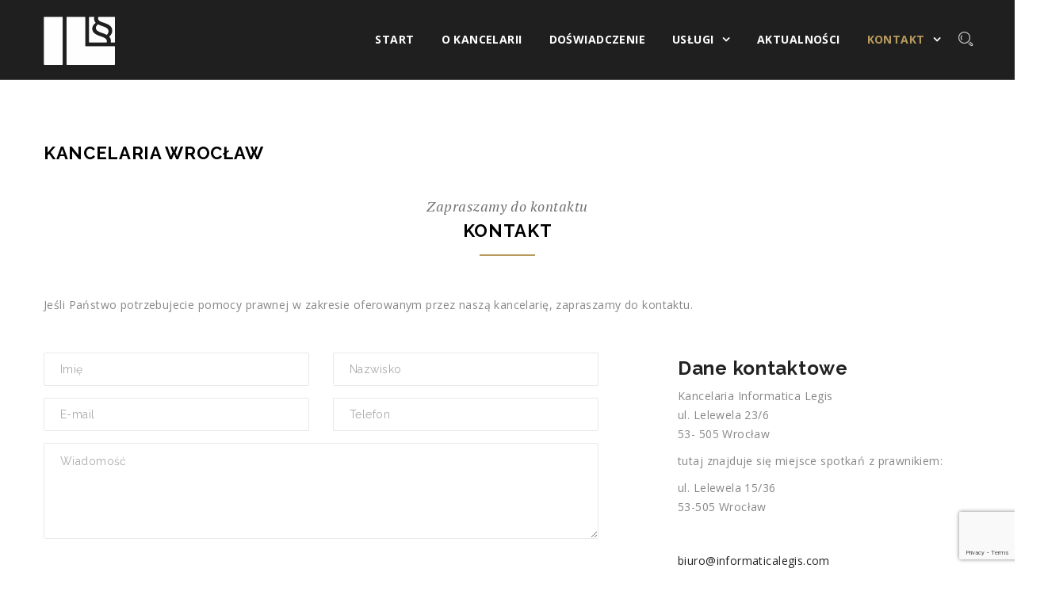

--- FILE ---
content_type: text/html; charset=UTF-8
request_url: https://informaticalegis.com/kancelaria-wroclaw/
body_size: 10748
content:
<!DOCTYPE html><html lang="pl-PL"><head><meta name="google-site-verification" content="SF5_0CvML21YrP1YTvbpnwbTAxnG0f5hVBk_v0WOctw" /><meta charset="UTF-8"><meta name="viewport" content="width=device-width, initial-scale=1"><meta http-equiv="X-UA-Compatible" content="IE=edge" /><script data-cfasync="false" id="ao_optimized_gfonts_config">WebFontConfig={google:{families:["Raleway:400,900,800,700,600,500,300,200,100","Open+Sans:400,300,300italic,400italic,600,600italic,700,700italic,800,800italic","PT+Serif:400,400italic,700,700italic"] },classes:false, events:false, timeout:1500};</script><link rel="profile" href="http://gmpg.org/xfn/11"><link rel="pingback" href="https://informaticalegis.com/xmlrpc.php">  <script data-category="functional">(function(w,d,s,l,i){w[l]=w[l]||[];w[l].push({'gtm.start':
		new Date().getTime(),event:'gtm.js'});var f=d.getElementsByTagName(s)[0],
	j=d.createElement(s),dl=l!='dataLayer'?'&l='+l:'';j.async=true;j.src=
	'https://www.googletagmanager.com/gtm.js?id='+i+dl;f.parentNode.insertBefore(j,f);
})(window,document,'script','dataLayer','GTM-PXL2QZZ6');

const revokeListeners = [];
window.addRevokeListener = (callback) => {
	revokeListeners.push(callback);
};
document.addEventListener("cmplz_revoke", function (e) {
	cmplz_set_cookie('cmplz_consent_mode', 'revoked', false );
	revokeListeners.forEach((callback) => {
		callback();
	});
});

const consentListeners = [];
/**
 * Called from GTM template to set callback to be executed when user consent is provided.
 * @param callback
 */
window.addConsentUpdateListener = (callback) => {
	consentListeners.push(callback);
};
document.addEventListener("cmplz_fire_categories", function (e) {
	var consentedCategories = e.detail.categories;
	const consent = {
		'security_storage': "granted",
		'functionality_storage': "granted",
		'personalization_storage':  cmplz_in_array( 'preferences', consentedCategories ) ? 'granted' : 'denied',
		'analytics_storage':  cmplz_in_array( 'statistics', consentedCategories ) ? 'granted' : 'denied',
		'ad_storage': cmplz_in_array( 'marketing', consentedCategories ) ? 'granted' : 'denied',
		'ad_user_data': cmplz_in_array( 'marketing', consentedCategories ) ? 'granted' : 'denied',
		'ad_personalization': cmplz_in_array( 'marketing', consentedCategories ) ? 'granted' : 'denied',
	};

	//don't use automatic prefixing, as the TM template needs to be sure it's cmplz_.
	let consented = [];
	for (const [key, value] of Object.entries(consent)) {
		if (value === 'granted') {
			consented.push(key);
		}
	}
	cmplz_set_cookie('cmplz_consent_mode', consented.join(','), false );
	consentListeners.forEach((callback) => {
		callback(consent);
	});
});</script><link media="all" href="https://informaticalegis.com/legitent/cache/autoptimize/css/autoptimize_f8d634298462b7ea4220866439960984.css" rel="stylesheet" /><title>Kancelaria prawa informatycznego oddział we Wrocławiu &#x2d; pomoc prawna informatyka, Informatica Legis</title>  <script data-cfasync="false" data-pagespeed-no-defer>var gtm4wp_datalayer_name = "dataLayer";
	var dataLayer = dataLayer || [];</script> <meta name="robots" content="max-snippet:-1,max-image-preview:large,max-video-preview:-1" /><meta name="description" content="Zapraszamy do oddziału kancelarii prawa informatycznego mieszczącego się przy ulicy Lelewela 23 we Wrocławiu. Specjalizujemy się m.in. we wdrażaniu w firmach zaleceń RODO oraz w zapewnianiu właściwej ochrony danych osobowych w Internecie." /><meta property="og:image" content="https://informaticalegis.com/legitent/uploads/2016/04/cropped-informatica-legis-logo-512x512.png" /><meta property="og:image:width" content="512" /><meta property="og:image:height" content="512" /><meta property="og:locale" content="pl_PL" /><meta property="og:type" content="website" /><meta property="og:title" content="Kancelaria prawa informatycznego oddział we Wrocławiu" /><meta property="og:description" content="Zapraszamy do oddziału kancelarii prawa informatycznego mieszczącego się przy ulicy Lelewela 23 we Wrocławiu. Specjalizujemy się m.in. we wdrażaniu w firmach zaleceń RODO oraz w zapewnianiu właściwej ochrony danych osobowych w Internecie." /><meta property="og:url" content="https://informaticalegis.com/kancelaria-wroclaw/" /><meta property="og:site_name" content="pomoc prawna informatyka, Informatica Legis" /><meta name="twitter:card" content="summary_large_image" /><meta name="twitter:title" content="Kancelaria prawa informatycznego oddział we Wrocławiu" /><meta name="twitter:description" content="Zapraszamy do oddziału kancelarii prawa informatycznego mieszczącego się przy ulicy Lelewela 23 we Wrocławiu. Specjalizujemy się m.in. we wdrażaniu w firmach zaleceń RODO oraz w zapewnianiu właściwej ochrony danych osobowych w Internecie." /><meta name="twitter:image" content="https://informaticalegis.com/legitent/uploads/2016/04/cropped-informatica-legis-logo-512x512.png" /><meta name="twitter:image:width" content="512" /><meta name="twitter:image:height" content="512" /><link rel="canonical" href="https://informaticalegis.com/kancelaria-wroclaw/" /> <script type="application/ld+json">{"@context":"https://schema.org","@type":"BreadcrumbList","itemListElement":[{"@type":"ListItem","position":1,"item":{"@id":"https://informaticalegis.com/","name":"Informatica Legis &#x2d; doradztwo prawne IT, informatyka a prawo"}},{"@type":"ListItem","position":2,"item":{"@id":"https://informaticalegis.com/kancelaria-wroclaw/","name":"Kancelaria prawa informatycznego oddzia\u0142 we Wroc\u0142awiu"}}]}</script> <link rel='dns-prefetch' href='//maps.google.com' /><link rel='dns-prefetch' href='//www.google.com' /><link href='https://fonts.gstatic.com' crossorigin='anonymous' rel='preconnect' /><link href='https://ajax.googleapis.com' rel='preconnect' /><link href='https://fonts.googleapis.com' rel='preconnect' /><link rel="alternate" type="application/rss+xml" title="pomoc prawna informatyka, Informatica Legis &raquo; Kanał z wpisami" href="https://informaticalegis.com/feed/" /><link rel="alternate" type="application/rss+xml" title="pomoc prawna informatyka, Informatica Legis &raquo; Kanał z komentarzami" href="https://informaticalegis.com/comments/feed/" /><link rel="https://api.w.org/" href="https://informaticalegis.com/wp-json/" /><link rel="alternate" type="application/json" href="https://informaticalegis.com/wp-json/wp/v2/pages/701" /><link rel="EditURI" type="application/rsd+xml" title="RSD" href="https://informaticalegis.com/xmlrpc.php?rsd" /><link rel="wlwmanifest" type="application/wlwmanifest+xml" href="https://informaticalegis.com/wp-includes/wlwmanifest.xml" /><link rel="alternate" type="application/json+oembed" href="https://informaticalegis.com/wp-json/oembed/1.0/embed?url=https%3A%2F%2Finformaticalegis.com%2Fkancelaria-wroclaw%2F" /><link rel="alternate" type="text/xml+oembed" href="https://informaticalegis.com/wp-json/oembed/1.0/embed?url=https%3A%2F%2Finformaticalegis.com%2Fkancelaria-wroclaw%2F&#038;format=xml" />  <script data-cfasync="false" data-pagespeed-no-defer>var dataLayer_content = {"pagePostType":"page","pagePostType2":"single-page","pagePostAuthor":"Katarzyna Drzewiecka"};
	dataLayer.push( dataLayer_content );</script> <script data-cfasync="false" data-pagespeed-no-defer>console.warn && console.warn("[GTM4WP] Google Tag Manager container code placement set to OFF !!!");
	console.warn && console.warn("[GTM4WP] Data layer codes are active but GTM container must be loaded using custom coding !!!");</script> <meta name="generator" content="Powered by Visual Composer - drag and drop page builder for WordPress."/> <!--[if lte IE 9]><link rel="stylesheet" type="text/css" href="https://informaticalegis.com/legitent/plugins/js_composer/assets/css/vc_lte_ie9.min.css" media="screen"><![endif]--><!--[if IE  8]><link rel="stylesheet" type="text/css" href="https://informaticalegis.com/legitent/plugins/js_composer/assets/css/vc-ie8.min.css" media="screen"><![endif]--><link rel="icon" href="https://informaticalegis.com/legitent/uploads/2016/04/cropped-informatica-legis-logo-512x512-32x32.png" sizes="32x32" /><link rel="icon" href="https://informaticalegis.com/legitent/uploads/2016/04/cropped-informatica-legis-logo-512x512-192x192.png" sizes="192x192" /><link rel="apple-touch-icon" href="https://informaticalegis.com/legitent/uploads/2016/04/cropped-informatica-legis-logo-512x512-180x180.png" /><meta name="msapplication-TileImage" content="https://informaticalegis.com/legitent/uploads/2016/04/cropped-informatica-legis-logo-512x512-270x270.png" /> <noscript><style type="text/css">.wpb_animate_when_almost_visible { opacity: 1; }</style></noscript><script data-cfasync="false" id="ao_optimized_gfonts_webfontloader">(function() {var wf = document.createElement('script');wf.src='https://ajax.googleapis.com/ajax/libs/webfont/1/webfont.js';wf.type='text/javascript';wf.async='true';var s=document.getElementsByTagName('script')[0];s.parentNode.insertBefore(wf, s);})();</script></head><body data-cmplz=1 class="page-template-default page page-id-701 tt-single no-bpadd no-tpadd wpb-js-composer js-comp-ver-4.11.1 vc_responsive"><header class="anim-5-all no-Olap hdr "><div class="container"><div class="logo pull-left"> <a class="logo" href="https://informaticalegis.com/" title="pomoc prawna informatyka, Informatica Legis"> <img src="https://informaticalegis.com/legitent/uploads/2016/04/informatica-legis-logo@2x.png" style="width:90px;height:61px;" alt="pomoc prawna informatyka, Informatica Legis" /> </a></div><nav class="mainmenu pull-right"><div class="nav-holder"><ul id="menu-primary-menu" class=""><li id="menu-item-286" class="menu-item menu-item-type-post_type menu-item-object-page menu-item-home menu-item-286"><a href="https://informaticalegis.com/">Start</a></li><li id="menu-item-287" class="menu-item menu-item-type-post_type menu-item-object-page menu-item-287"><a href="https://informaticalegis.com/o-kancelarii/">O kancelarii</a></li><li id="menu-item-316" class="menu-item menu-item-type-post_type menu-item-object-page menu-item-316"><a href="https://informaticalegis.com/doswiadczenie/">Doświadczenie</a></li><li id="menu-item-315" class="menu-item menu-item-type-post_type menu-item-object-page menu-item-has-children menu-item-315"><a href="https://informaticalegis.com/uslugi/">Usługi</a><ul class="sub-menu"><li id="menu-item-317" class="menu-item menu-item-type-post_type menu-item-object-page menu-item-317"><a href="https://informaticalegis.com/uslugi/prawo-mediow/">Prawo mediów</a></li><li id="menu-item-367" class="menu-item menu-item-type-post_type menu-item-object-page menu-item-367"><a href="https://informaticalegis.com/uslugi/prawo-telekomunikacyjne/">Prawo telekomunikacyjne</a></li><li id="menu-item-365" class="menu-item menu-item-type-post_type menu-item-object-page menu-item-365"><a href="https://informaticalegis.com/uslugi/sprawy-konsumentow-w-internecie/">Sprawy konsumentów w Internecie</a></li><li id="menu-item-366" class="menu-item menu-item-type-post_type menu-item-object-page menu-item-366"><a href="https://informaticalegis.com/uslugi/sprawy-przedsiebiorcow-w-internecie/">Sprawy przedsiębiorców w Internecie, regulamin sklepu internetowego</a></li><li id="menu-item-364" class="menu-item menu-item-type-post_type menu-item-object-page menu-item-364"><a href="https://informaticalegis.com/uslugi/przestepstwa-komputerowe/">Przestępstwa komputerowe</a></li><li id="menu-item-363" class="menu-item menu-item-type-post_type menu-item-object-page menu-item-363"><a href="https://informaticalegis.com/uslugi/ochrona-danych-w-internecie/">Ochrona danych w Internecie</a></li><li id="menu-item-362" class="menu-item menu-item-type-post_type menu-item-object-page menu-item-362"><a href="https://informaticalegis.com/uslugi/ochrona-wlasnosci-intelektualnej-w-internecie/">Ochrona własności intelektualnej w Internecie</a></li><li id="menu-item-361" class="menu-item menu-item-type-post_type menu-item-object-page menu-item-361"><a href="https://informaticalegis.com/uslugi/umowy-kontrakty-elektroniczne/">Umowy (kontrakty) elektroniczne</a></li><li id="menu-item-699" class="menu-item menu-item-type-post_type menu-item-object-page menu-item-699"><a href="https://informaticalegis.com/uslugi/wdrozenie-rodo/">Wdrożenie RODO</a></li></ul></li><li id="menu-item-319" class="menu-item menu-item-type-post_type menu-item-object-page menu-item-319"><a href="https://informaticalegis.com/blog/">Aktualności</a></li><li id="menu-item-292" class="menu-item menu-item-type-post_type menu-item-object-page current-menu-ancestor current-menu-parent current_page_parent current_page_ancestor menu-item-has-children menu-item-292"><a href="https://informaticalegis.com/kontakt/">Kontakt</a><ul class="sub-menu"><li id="menu-item-720" class="menu-item menu-item-type-post_type menu-item-object-page menu-item-720"><a href="https://informaticalegis.com/kancelaria-katowice/">Kancelaria Katowice</a></li><li id="menu-item-721" class="menu-item menu-item-type-post_type menu-item-object-page current-menu-item page_item page-item-701 current_page_item menu-item-721"><a href="https://informaticalegis.com/kancelaria-wroclaw/" aria-current="page">Kancelaria Wrocław</a></li></ul></li></ul></div><div class="nav-expander"><ul><li><button class="nav-collapser"><i class="fa fa-bars"></i></button></li><li><button class="header-search-toggler"><i class="icon icon-Search"></i></button></li></ul></div></nav><div class="search-box"><form method="get" class="searchform search-form" action="https://informaticalegis.com/" ><div><label class="screen-reader-text">Szukaj:</label> <input class="search-field" type="text" value="" name="s" placeholder="Szukaj&hellip;"  /> <input type="submit" class="searchsubmit"  value="Szukaj" /></div></form></div></div></header><section id="mainblock" class="mainblock"><div class="container"><div class="single-bolg-title"><h1 class="ml-title">Kancelaria Wrocław</h1></div><div class="vc_row wpb_row vc_row-fluid vc_custom_1455198560199"><div class="wpb_column vc_column_container vc_col-sm-12"><div class="vc_column-inner "><div class="wpb_wrapper"><div class="section-title  center"> <span>Zapraszamy do kontaktu</span><h2><span>Kontakt</span></h2></div><div class="wpb_text_column wpb_content_element "><div class="wpb_wrapper"><p>Jeśli Państwo potrzebujecie pomocy prawnej w zakresie oferowanym przez naszą kancelarię, zapraszamy do kontaktu.</p></div></div><div class="vc_row wpb_row vc_inner vc_row-fluid vc_custom_1453893503271"><div class="wpb_column vc_column_container vc_col-sm-8"><div class="vc_column-inner "><div class="wpb_wrapper"><div role="form" class="wpcf7" id="wpcf7-f433-p701-o1" lang="en-US" dir="ltr"><div class="screen-reader-response"><p role="status" aria-live="polite" aria-atomic="true"></p><ul></ul></div><form action="/kancelaria-wroclaw/#wpcf7-f433-p701-o1" method="post" class="wpcf7-form init" novalidate="novalidate" data-status="init"><div style="display: none;"> <input type="hidden" name="_wpcf7" value="433" /> <input type="hidden" name="_wpcf7_version" value="5.5.6.1" /> <input type="hidden" name="_wpcf7_locale" value="en_US" /> <input type="hidden" name="_wpcf7_unit_tag" value="wpcf7-f433-p701-o1" /> <input type="hidden" name="_wpcf7_container_post" value="701" /> <input type="hidden" name="_wpcf7_posted_data_hash" value="" /> <input type="hidden" name="_wpcf7_recaptcha_response" value="" /></div><section id="case-evaluation-area" class="anim-5-all"><div class="case-evaluation-form"><div class="row"><div class="col-lg-6"> <span class="wpcf7-form-control-wrap yourname"><input type="text" name="yourname" value="" size="40" class="wpcf7-form-control wpcf7-text wpcf7-validates-as-required" aria-required="true" aria-invalid="false" placeholder="Imię" /></span></div><div class="col-lg-6"> <span class="wpcf7-form-control-wrap lastname"><input type="text" name="lastname" value="" size="40" class="wpcf7-form-control wpcf7-text wpcf7-validates-as-required" aria-required="true" aria-invalid="false" placeholder="Nazwisko" /></span></div></div><div class="row"><div class="col-lg-6"> <span class="wpcf7-form-control-wrap youremail"><input type="email" name="youremail" value="" size="40" class="wpcf7-form-control wpcf7-text wpcf7-email wpcf7-validates-as-required wpcf7-validates-as-email" aria-required="true" aria-invalid="false" placeholder="E-mail" /></span></div><div class="col-lg-6"> <span class="wpcf7-form-control-wrap yourphone"><input type="text" name="yourphone" value="" size="40" class="wpcf7-form-control wpcf7-text wpcf7-validates-as-required" aria-required="true" aria-invalid="false" placeholder="Telefon" /></span></div></div><div class="row"><div class="col-lg-12"> <span class="wpcf7-form-control-wrap yourmessage"><textarea name="yourmessage" cols="40" rows="10" class="wpcf7-form-control wpcf7-textarea wpcf7-validates-as-required" aria-required="true" aria-invalid="false" placeholder="Wiadomość"></textarea></span></div></div><p> <br><button type="submit">Wyślij</button></p></div></section><p style="display: none !important;"><label>&#916;<textarea name="_wpcf7_ak_hp_textarea" cols="45" rows="8" maxlength="100"></textarea></label><input type="hidden" id="ak_js_1" name="_wpcf7_ak_js" value="191"/><script>document.getElementById( "ak_js_1" ).setAttribute( "value", ( new Date() ).getTime() );</script></p><div class="wpcf7-response-output" aria-hidden="true"></div></form></div></div></div></div><div class="wpb_column vc_column_container vc_col-sm-4"><div class="vc_column-inner "><div class="wpb_wrapper"><div class="wpb_text_column wpb_content_element "><div class="wpb_wrapper"><h3><strong>Dane kontaktowe</strong></h3><p>Kancelaria Informatica Legis<br /> ul. Lelewela 23/6<br /> 53- 505 Wrocław</p><p>tutaj znajduje się miejsce spotkań z prawnikiem:</p><p>ul. Lelewela 15/36<br /> 53-505 Wrocław</p><p>&nbsp;</p><p><a href="mailto:biuro@informaticalegis.com">biuro@informaticalegis.com</a><br /> <a href="tel:+48795952432">795 952 432</a></p><h3><strong>Godziny otwarcia</strong></h3><p>Poniedziałek 10:00 – 18:00<br /> Wtorek 10:00 – 18:00<br /> Środa 10:00 – 18:00<br /> Czwartek 10:00 – 18:00<br /> Piątek 9:00 – 16:00</p></div></div></div></div></div></div></div></div></div></div><div class="vc_row wpb_row vc_row-fluid"><div class="wpb_column vc_column_container vc_col-sm-12"><div class="vc_column-inner "><div class="wpb_wrapper"><div class="vc_empty_space"  style="height: 20px" ><span class="vc_empty_space_inner"></span></div></div></div></div></div><div data-vc-full-width="true" data-vc-full-width-init="false" data-vc-stretch-content="true" class="vc_row wpb_row vc_row-fluid vc_row-no-padding"><div class="wpb_column vc_column_container vc_col-sm-12"><div class="vc_column-inner "><div class="wpb_wrapper"><div class="wpb_raw_code wpb_content_element wpb_raw_html"><div class="wpb_wrapper"><center><div class="cmplz-placeholder-parent"><iframe data-placeholder-image="https://informaticalegis.com/legitent/plugins/complianz-gdpr-premium_1765416247/assets/images/placeholders/google-maps-minimal-1280x920.jpg" data-category="marketing" data-service="google-maps" class="cmplz-placeholder-element cmplz-iframe cmplz-iframe-styles cmplz-no-video " data-cmplz-target="src" data-src-cmplz="https://www.google.com/maps/embed?pb=!1m18!1m12!1m3!1d2505.3250325420554!2d17.018586315755105!3d51.102462979570596!2m3!1f0!2f0!3f0!3m2!1i1024!2i768!4f13.1!3m3!1m2!1s0x470fc212a3b8c755%3A0x528f57a1662d5ed4!2sKancelaria+Informatica+Legis!5e0!3m2!1spl!2spl!4v1554936369002!5m2!1spl!2spl"  src="about:blank"  width="1200" height="300" frameborder="0" style="border:0" allowfullscreen></iframe></div></center></div></div></div></div></div></div><div class="vc_row-full-width vc_clearfix"></div><div class="vc_row wpb_row vc_row-fluid"><div class="wpb_column vc_column_container vc_col-sm-12"><div class="vc_column-inner "><div class="wpb_wrapper"><div class="vc_empty_space"  style="height: 20px" ><span class="vc_empty_space_inner"></span></div><div class="fix about-trust-box anim-5-all"><div class="fix trust-box-text margin1020 fl"><p style="color: #1f1f1f; font-size: 28px; line-height: 28px;" >W czym możemy Ci pomóc? Prawo mediów, ochrona danych w sieci? Poznaj ofertę kancelarii.</p></div><div class="get-free-consultation-button"> <a href="/uslugi">Zobacz ofertę<i class="fa fa-arrow-right"></i></a></div></div><div class="vc_empty_space"  style="height: 20px" ><span class="vc_empty_space_inner"></span></div><div class="wpb_text_column wpb_content_element "><div class="wpb_wrapper"><p>Nasza kancelaria prawna we Wrocławiu specjalizuje się w rozwiązywaniu spraw z zakresu prawa mediów i prawa telekomunikacyjnego, a także w sprawach konsumentów i przedsiębiorców działających w sieci, w tym również związanych z ochroną danych i przestępstwami elektronicznymi.</p><p>Nasi prawnicy z Wrocławia posiadają <strong>wieloletnie doświadczenie</strong>, uczestniczą również w polskich oraz międzynarodowych konferencjach związanych z tematyką IT w prawie.</p><p>Oferta kancelarii adwokackiej we Wrocławiu Informatica Legis skupia się na zagadnieniach związanych z szeroko rozumianym <strong>prawem elektronicznym</strong>. Oferujemy <a href="/uslugi/sprawy-przedsiebiorcow-w-internecie/">pomoc prawną przedsiębiorcom</a>, którzy <strong>prowadzą swój biznes w sieci</strong> – tworzymy m.in. regulamin sklepów internetowych, wzory umów oraz politykę ochrony danych osobowych. Ten ostatni aspekt jest bardzo ważny w przypadku jakiejkolwiek działalności internetowej, dlatego wyspecjalizowaliśmy się w kwestiach związanych z <a href="/uslugi/ochrona-danych-w-internecie/">przetwarzaniem danych osobowych</a>. Obsługa prawna, jaką zapewniamy, zgodna jest z wymogami GIODO.</p><p>Prawnicy z Wrocławia pracujący w naszej kancelarii zajmują się również <a href="/uslugi/ochrona-wlasnosci-intelektualnej-w-internecie/">ochroną własności intelektualnej w Internecie</a>. Zapobiegamy łamaniu <strong>praw autorskich</strong>, a w przypadku wykrycia jakichkolwiek nieprawidłowości z tym związanych, dbamy o to, aby zaprzestano tego procederu i dążymy do uzyskania zadośćuczynienia dla poszkodowanych twórców.</p><p>Informatica Legis zapewnia kompleksową obsługę prawną w zakresie <a href="/uslugi/umowy-kontrakty-elektroniczne/">umów elektronicznych</a>. Pomagamy w ich tworzeniu lub konsultujemy powstałe już zapisy. Umowy te dotyczą także udostępniania nowych technologii w sieci.</p><p>Gdy jesteś ofiarą <a href="/uslugi/przestepstwa-komputerowe/">przestępstw komputerowych</a>, możesz zgłosić się do naszej wrocławskiej kancelarii adwokackiej. Mamy <strong>doświadczenie w sprawach o internetowy stalking, hacking, cracking</strong>. Zwracają się do nas z prośbą o pomoc klienci, którzy padli ofiarami oszustw bankowych lub których wizerunek w sieci został naruszony.</p><p>Swoje usługi prawne kierujemy także do <a href="/uslugi/sprawy-konsumentow-w-internecie/">konsumentów</a>, którzy w wyniku <strong>zawierania transakcji u nieuczciwych sprzedawców</strong> nie otrzymali zakupionego towaru lub nie zrealizowana została zlecona usługa. Podpowiemy, jak szybko i skutecznie rozwiązać problemy z tym związane, w razie konieczności reprezentujemy naszych klientów.</p><p>Adwokaci z kancelarii prawnej we Wrocławiu Informatica Legis prowadzą także sprawy z zakresu <a href="/uslugi/prawo-mediow/">prawa mediów</a> oraz <a href="/uslugi/prawo-telekomunikacyjne/">prawa telekomunikacyjnego</a>. Szeroka oraz, co istotne, aktualna wiedza, jaką posiadają nasi prawnicy w tym zakresie sprawia, że posiadamy dużą skuteczność w procesach związanych m.in. ze zwalczeniem nieuczciwej konkurencji czy z ochroną tajemnicy telekomunikacyjnej.</p></div></div></div></div></div></div></div></section><footer id="footer-wrap" class="col-full"><section id="footer-widget-area"><div class="container"><div class="row"><div class="col-md-4 col-sm-6 footer-widget-3"><div id="nav_menu-2" class="widget widget_nav_menu"></div></div></div></div></section><div id="footer-area"><div class="container"><div class="row"><div class="col-lg-5"><div class="copy-right-text"> Informatica Legis &copy; 2019</div></div><div class="col-lg-4 col-lg-offset-3"><div class="created-text"> Autor serwisu: <a rel="nofollow" target="_blank" title="serwis stworzony przez Bizzit" href="http://bizzit.pl">Bizzit</a></div></div></div></div></div></footer><div id="cmplz-cookiebanner-container"><div class="cmplz-cookiebanner cmplz-hidden banner-1 baner-a optin cmplz-bottom-right cmplz-categories-type-view-preferences" aria-modal="true" data-nosnippet="true" role="dialog" aria-live="polite" aria-labelledby="cmplz-header-1-optin" aria-describedby="cmplz-message-1-optin"><div class="cmplz-header"><div class="cmplz-logo"><img width="100" height="72" src="https://informaticalegis.com/legitent/uploads/2025/12/Screenshot-2025-12-15-at-00.44.07.png" class="attachment-cmplz_banner_image size-cmplz_banner_image" alt="pomoc prawna informatyka, Informatica Legis" loading="lazy" /></div><div class="cmplz-title" id="cmplz-header-1-optin">Zarządzaj zgodą</div><div class="cmplz-close" tabindex="0" role="button" aria-label="zamknij-dialog"> <svg aria-hidden="true" focusable="false" data-prefix="fas" data-icon="times" class="svg-inline--fa fa-times fa-w-11" role="img" xmlns="http://www.w3.org/2000/svg" viewBox="0 0 352 512"><path fill="currentColor" d="M242.72 256l100.07-100.07c12.28-12.28 12.28-32.19 0-44.48l-22.24-22.24c-12.28-12.28-32.19-12.28-44.48 0L176 189.28 75.93 89.21c-12.28-12.28-32.19-12.28-44.48 0L9.21 111.45c-12.28 12.28-12.28 32.19 0 44.48L109.28 256 9.21 356.07c-12.28 12.28-12.28 32.19 0 44.48l22.24 22.24c12.28 12.28 32.2 12.28 44.48 0L176 322.72l100.07 100.07c12.28 12.28 32.2 12.28 44.48 0l22.24-22.24c12.28-12.28 12.28-32.19 0-44.48L242.72 256z"></path></svg></div></div><div class="cmplz-divider cmplz-divider-header"></div><div class="cmplz-body"><div class="cmplz-message" id="cmplz-message-1-optin">Aby zapewnić jak najlepsze wrażenia, korzystamy z technologii, takich jak pliki cookie, do przechowywania i/lub uzyskiwania dostępu do informacji o urządzeniu. Zgoda na te technologie pozwoli nam przetwarzać dane, takie jak zachowanie podczas przeglądania lub unikalne identyfikatory na tej stronie. Brak wyrażenia zgody lub wycofanie zgody może niekorzystnie wpłynąć na niektóre cechy i funkcje.</div><div class="cmplz-categories"> <details class="cmplz-category cmplz-functional" > <summary> <span class="cmplz-category-header"> <span class="cmplz-category-title">Funkcjonalne</span> <span class='cmplz-always-active'> <span class="cmplz-banner-checkbox"> <input type="checkbox"
 id="cmplz-functional-optin"
 data-category="cmplz_functional"
 class="cmplz-consent-checkbox cmplz-functional"
 size="40"
 value="1"/> <label class="cmplz-label" for="cmplz-functional-optin"><span class="screen-reader-text">Funkcjonalne</span></label> </span> Zawsze aktywne </span> <span class="cmplz-icon cmplz-open"> <svg xmlns="http://www.w3.org/2000/svg" viewBox="0 0 448 512"  height="18" ><path d="M224 416c-8.188 0-16.38-3.125-22.62-9.375l-192-192c-12.5-12.5-12.5-32.75 0-45.25s32.75-12.5 45.25 0L224 338.8l169.4-169.4c12.5-12.5 32.75-12.5 45.25 0s12.5 32.75 0 45.25l-192 192C240.4 412.9 232.2 416 224 416z"/></svg> </span> </span> </summary><div class="cmplz-description"> <span class="cmplz-description-functional">Przechowywanie lub dostęp do danych technicznych jest ściśle konieczny do uzasadnionego celu umożliwienia korzystania z konkretnej usługi wyraźnie żądanej przez subskrybenta lub użytkownika, lub wyłącznie w celu przeprowadzenia transmisji komunikatu przez sieć łączności elektronicznej.</span></div> </details> <details class="cmplz-category cmplz-preferences" > <summary> <span class="cmplz-category-header"> <span class="cmplz-category-title">Preferencje</span> <span class="cmplz-banner-checkbox"> <input type="checkbox"
 id="cmplz-preferences-optin"
 data-category="cmplz_preferences"
 class="cmplz-consent-checkbox cmplz-preferences"
 size="40"
 value="1"/> <label class="cmplz-label" for="cmplz-preferences-optin"><span class="screen-reader-text">Preferencje</span></label> </span> <span class="cmplz-icon cmplz-open"> <svg xmlns="http://www.w3.org/2000/svg" viewBox="0 0 448 512"  height="18" ><path d="M224 416c-8.188 0-16.38-3.125-22.62-9.375l-192-192c-12.5-12.5-12.5-32.75 0-45.25s32.75-12.5 45.25 0L224 338.8l169.4-169.4c12.5-12.5 32.75-12.5 45.25 0s12.5 32.75 0 45.25l-192 192C240.4 412.9 232.2 416 224 416z"/></svg> </span> </span> </summary><div class="cmplz-description"> <span class="cmplz-description-preferences">Przechowywanie lub dostęp techniczny jest niezbędny do uzasadnionego celu przechowywania preferencji, o które nie prosi subskrybent lub użytkownik.</span></div> </details> <details class="cmplz-category cmplz-statistics" > <summary> <span class="cmplz-category-header"> <span class="cmplz-category-title">Statystyka</span> <span class="cmplz-banner-checkbox"> <input type="checkbox"
 id="cmplz-statistics-optin"
 data-category="cmplz_statistics"
 class="cmplz-consent-checkbox cmplz-statistics"
 size="40"
 value="1"/> <label class="cmplz-label" for="cmplz-statistics-optin"><span class="screen-reader-text">Statystyka</span></label> </span> <span class="cmplz-icon cmplz-open"> <svg xmlns="http://www.w3.org/2000/svg" viewBox="0 0 448 512"  height="18" ><path d="M224 416c-8.188 0-16.38-3.125-22.62-9.375l-192-192c-12.5-12.5-12.5-32.75 0-45.25s32.75-12.5 45.25 0L224 338.8l169.4-169.4c12.5-12.5 32.75-12.5 45.25 0s12.5 32.75 0 45.25l-192 192C240.4 412.9 232.2 416 224 416z"/></svg> </span> </span> </summary><div class="cmplz-description"> <span class="cmplz-description-statistics">Przechowywanie techniczne lub dostęp, który jest używany wyłącznie do celów statystycznych.</span> <span class="cmplz-description-statistics-anonymous">Przechowywanie techniczne lub dostęp, który jest używany wyłącznie do anonimowych celów statystycznych. Bez wezwania do sądu, dobrowolnego podporządkowania się dostawcy usług internetowych lub dodatkowych zapisów od strony trzeciej, informacje przechowywane lub pobierane wyłącznie w tym celu zwykle nie mogą być wykorzystywane do identyfikacji użytkownika.</span></div> </details> <details class="cmplz-category cmplz-marketing" > <summary> <span class="cmplz-category-header"> <span class="cmplz-category-title">Marketing</span> <span class="cmplz-banner-checkbox"> <input type="checkbox"
 id="cmplz-marketing-optin"
 data-category="cmplz_marketing"
 class="cmplz-consent-checkbox cmplz-marketing"
 size="40"
 value="1"/> <label class="cmplz-label" for="cmplz-marketing-optin"><span class="screen-reader-text">Marketing</span></label> </span> <span class="cmplz-icon cmplz-open"> <svg xmlns="http://www.w3.org/2000/svg" viewBox="0 0 448 512"  height="18" ><path d="M224 416c-8.188 0-16.38-3.125-22.62-9.375l-192-192c-12.5-12.5-12.5-32.75 0-45.25s32.75-12.5 45.25 0L224 338.8l169.4-169.4c12.5-12.5 32.75-12.5 45.25 0s12.5 32.75 0 45.25l-192 192C240.4 412.9 232.2 416 224 416z"/></svg> </span> </span> </summary><div class="cmplz-description"> <span class="cmplz-description-marketing">Przechowywanie lub dostęp techniczny jest wymagany do tworzenia profili użytkowników w celu wysyłania reklam lub śledzenia użytkownika na stronie internetowej lub na kilku stronach internetowych w podobnych celach marketingowych.</span></div> </details></div></div><div class="cmplz-links cmplz-information"><ul><li><a class="cmplz-link cmplz-manage-options cookie-statement" href="#" data-relative_url="#cmplz-manage-consent-container">Zarządzaj opcjami</a></li><li><a class="cmplz-link cmplz-manage-third-parties cookie-statement" href="#" data-relative_url="#cmplz-cookies-overview">Zarządzaj serwisami</a></li><li><a class="cmplz-link cmplz-manage-vendors tcf cookie-statement" href="#" data-relative_url="#cmplz-tcf-wrapper">Zarządzaj {vendor_count} dostawcami</a></li><li><a class="cmplz-link cmplz-external cmplz-read-more-purposes tcf" target="_blank" rel="noopener noreferrer nofollow" href="https://cookiedatabase.org/tcf/purposes/" aria-label="Read more about TCF purposes on Cookie Database">Przeczytaj więcej o tych celach</a></li></ul></div><div class="cmplz-divider cmplz-footer"></div><div class="cmplz-buttons"> <button class="cmplz-btn cmplz-accept">Akceptuję</button> <button class="cmplz-btn cmplz-deny">Odmów</button> <button class="cmplz-btn cmplz-view-preferences">Zobacz preferencje</button> <button class="cmplz-btn cmplz-save-preferences">Zapisz preferencje</button> <a class="cmplz-btn cmplz-manage-options tcf cookie-statement" href="#" data-relative_url="#cmplz-manage-consent-container">Zobacz preferencje</a></div><div class="cmplz-documents cmplz-links"><ul><li><a class="cmplz-link cookie-statement" href="#" data-relative_url="">{title}</a></li><li><a class="cmplz-link privacy-statement" href="#" data-relative_url="">{title}</a></li><li><a class="cmplz-link impressum" href="#" data-relative_url="">{title}</a></li></ul></div></div></div><div id="cmplz-manage-consent" data-nosnippet="true"><button class="cmplz-btn cmplz-hidden cmplz-manage-consent manage-consent-1">Zarządzaj zgodą</button></div> <script type='text/javascript' id='contact-form-7-js-extra'>var wpcf7 = {"api":{"root":"https:\/\/informaticalegis.com\/wp-json\/","namespace":"contact-form-7\/v1"},"cached":"1"};</script> <script data-service="google-maps" data-category="marketing" type="text/plain" data-cmplz-src='http://maps.google.com/maps/api/js' id='goog_maps-js'></script> <script type='text/javascript' src='https://www.google.com/recaptcha/api.js?render=6Le6u2McAAAAAMirA-_hVvRYa6NwYzvTMIj7VFqf&#038;ver=3.0' id='google-recaptcha-js'></script> <script type='text/javascript' id='wpcf7-recaptcha-js-extra'>var wpcf7_recaptcha = {"sitekey":"6Le6u2McAAAAAMirA-_hVvRYa6NwYzvTMIj7VFqf","actions":{"homepage":"homepage","contactform":"contactform"}};</script> <script type='text/javascript' id='cmplz-cookiebanner-js-extra'>var complianz = {"prefix":"cmplz_","user_banner_id":"1","set_cookies":[],"block_ajax_content":"","banner_version":"20","version":"7.5.6.1","store_consent":"","do_not_track_enabled":"","consenttype":"optin","region":"eu","geoip":"","dismiss_timeout":"","disable_cookiebanner":"","soft_cookiewall":"1","dismiss_on_scroll":"","cookie_expiry":"365","url":"https:\/\/informaticalegis.com\/wp-json\/complianz\/v1\/","locale":"lang=pl&locale=pl_PL","set_cookies_on_root":"","cookie_domain":"","current_policy_id":"35","cookie_path":"\/","categories":{"statistics":"statystyki","marketing":"marketing"},"tcf_active":"","placeholdertext":"Kliknij, \u017ceby zaakceptowa\u0107 {category} pliki cookies i w\u0142\u0105czy\u0107 t\u0119 tre\u015b\u0107","css_file":"https:\/\/informaticalegis.com\/legitent\/uploads\/complianz\/css\/banner-{banner_id}-{type}.css?v=20","page_links":{"eu":{"cookie-statement":{"title":"Polityka plik\u00f3w cookies ","url":"https:\/\/informaticalegis.com\/polityka-plikow-cookies-eu\/"},"privacy-statement":{"title":"O\u015bwiadczenie o ochronie prywatno\u015bci ","url":"https:\/\/informaticalegis.com\/oswiadczenie-o-ochronie-prywatnosci-eu\/"}}},"tm_categories":"1","forceEnableStats":"","preview":"","clean_cookies":"","aria_label":"Kliknij, \u017ceby zaakceptowa\u0107 {category} pliki cookies i w\u0142\u0105czy\u0107 t\u0119 tre\u015b\u0107"};</script> <script defer src="https://informaticalegis.com/legitent/cache/autoptimize/js/autoptimize_9c9864f63fa8782e3c3e585b9ba0beec.js"></script></body></html>

<!-- Page cached by LiteSpeed Cache 7.0.1 on 2026-01-13 09:20:37 -->

--- FILE ---
content_type: text/html; charset=utf-8
request_url: https://www.google.com/recaptcha/api2/anchor?ar=1&k=6Le6u2McAAAAAMirA-_hVvRYa6NwYzvTMIj7VFqf&co=aHR0cHM6Ly9pbmZvcm1hdGljYWxlZ2lzLmNvbTo0NDM.&hl=en&v=PoyoqOPhxBO7pBk68S4YbpHZ&size=invisible&anchor-ms=20000&execute-ms=30000&cb=y91kswv13z9
body_size: 48736
content:
<!DOCTYPE HTML><html dir="ltr" lang="en"><head><meta http-equiv="Content-Type" content="text/html; charset=UTF-8">
<meta http-equiv="X-UA-Compatible" content="IE=edge">
<title>reCAPTCHA</title>
<style type="text/css">
/* cyrillic-ext */
@font-face {
  font-family: 'Roboto';
  font-style: normal;
  font-weight: 400;
  font-stretch: 100%;
  src: url(//fonts.gstatic.com/s/roboto/v48/KFO7CnqEu92Fr1ME7kSn66aGLdTylUAMa3GUBHMdazTgWw.woff2) format('woff2');
  unicode-range: U+0460-052F, U+1C80-1C8A, U+20B4, U+2DE0-2DFF, U+A640-A69F, U+FE2E-FE2F;
}
/* cyrillic */
@font-face {
  font-family: 'Roboto';
  font-style: normal;
  font-weight: 400;
  font-stretch: 100%;
  src: url(//fonts.gstatic.com/s/roboto/v48/KFO7CnqEu92Fr1ME7kSn66aGLdTylUAMa3iUBHMdazTgWw.woff2) format('woff2');
  unicode-range: U+0301, U+0400-045F, U+0490-0491, U+04B0-04B1, U+2116;
}
/* greek-ext */
@font-face {
  font-family: 'Roboto';
  font-style: normal;
  font-weight: 400;
  font-stretch: 100%;
  src: url(//fonts.gstatic.com/s/roboto/v48/KFO7CnqEu92Fr1ME7kSn66aGLdTylUAMa3CUBHMdazTgWw.woff2) format('woff2');
  unicode-range: U+1F00-1FFF;
}
/* greek */
@font-face {
  font-family: 'Roboto';
  font-style: normal;
  font-weight: 400;
  font-stretch: 100%;
  src: url(//fonts.gstatic.com/s/roboto/v48/KFO7CnqEu92Fr1ME7kSn66aGLdTylUAMa3-UBHMdazTgWw.woff2) format('woff2');
  unicode-range: U+0370-0377, U+037A-037F, U+0384-038A, U+038C, U+038E-03A1, U+03A3-03FF;
}
/* math */
@font-face {
  font-family: 'Roboto';
  font-style: normal;
  font-weight: 400;
  font-stretch: 100%;
  src: url(//fonts.gstatic.com/s/roboto/v48/KFO7CnqEu92Fr1ME7kSn66aGLdTylUAMawCUBHMdazTgWw.woff2) format('woff2');
  unicode-range: U+0302-0303, U+0305, U+0307-0308, U+0310, U+0312, U+0315, U+031A, U+0326-0327, U+032C, U+032F-0330, U+0332-0333, U+0338, U+033A, U+0346, U+034D, U+0391-03A1, U+03A3-03A9, U+03B1-03C9, U+03D1, U+03D5-03D6, U+03F0-03F1, U+03F4-03F5, U+2016-2017, U+2034-2038, U+203C, U+2040, U+2043, U+2047, U+2050, U+2057, U+205F, U+2070-2071, U+2074-208E, U+2090-209C, U+20D0-20DC, U+20E1, U+20E5-20EF, U+2100-2112, U+2114-2115, U+2117-2121, U+2123-214F, U+2190, U+2192, U+2194-21AE, U+21B0-21E5, U+21F1-21F2, U+21F4-2211, U+2213-2214, U+2216-22FF, U+2308-230B, U+2310, U+2319, U+231C-2321, U+2336-237A, U+237C, U+2395, U+239B-23B7, U+23D0, U+23DC-23E1, U+2474-2475, U+25AF, U+25B3, U+25B7, U+25BD, U+25C1, U+25CA, U+25CC, U+25FB, U+266D-266F, U+27C0-27FF, U+2900-2AFF, U+2B0E-2B11, U+2B30-2B4C, U+2BFE, U+3030, U+FF5B, U+FF5D, U+1D400-1D7FF, U+1EE00-1EEFF;
}
/* symbols */
@font-face {
  font-family: 'Roboto';
  font-style: normal;
  font-weight: 400;
  font-stretch: 100%;
  src: url(//fonts.gstatic.com/s/roboto/v48/KFO7CnqEu92Fr1ME7kSn66aGLdTylUAMaxKUBHMdazTgWw.woff2) format('woff2');
  unicode-range: U+0001-000C, U+000E-001F, U+007F-009F, U+20DD-20E0, U+20E2-20E4, U+2150-218F, U+2190, U+2192, U+2194-2199, U+21AF, U+21E6-21F0, U+21F3, U+2218-2219, U+2299, U+22C4-22C6, U+2300-243F, U+2440-244A, U+2460-24FF, U+25A0-27BF, U+2800-28FF, U+2921-2922, U+2981, U+29BF, U+29EB, U+2B00-2BFF, U+4DC0-4DFF, U+FFF9-FFFB, U+10140-1018E, U+10190-1019C, U+101A0, U+101D0-101FD, U+102E0-102FB, U+10E60-10E7E, U+1D2C0-1D2D3, U+1D2E0-1D37F, U+1F000-1F0FF, U+1F100-1F1AD, U+1F1E6-1F1FF, U+1F30D-1F30F, U+1F315, U+1F31C, U+1F31E, U+1F320-1F32C, U+1F336, U+1F378, U+1F37D, U+1F382, U+1F393-1F39F, U+1F3A7-1F3A8, U+1F3AC-1F3AF, U+1F3C2, U+1F3C4-1F3C6, U+1F3CA-1F3CE, U+1F3D4-1F3E0, U+1F3ED, U+1F3F1-1F3F3, U+1F3F5-1F3F7, U+1F408, U+1F415, U+1F41F, U+1F426, U+1F43F, U+1F441-1F442, U+1F444, U+1F446-1F449, U+1F44C-1F44E, U+1F453, U+1F46A, U+1F47D, U+1F4A3, U+1F4B0, U+1F4B3, U+1F4B9, U+1F4BB, U+1F4BF, U+1F4C8-1F4CB, U+1F4D6, U+1F4DA, U+1F4DF, U+1F4E3-1F4E6, U+1F4EA-1F4ED, U+1F4F7, U+1F4F9-1F4FB, U+1F4FD-1F4FE, U+1F503, U+1F507-1F50B, U+1F50D, U+1F512-1F513, U+1F53E-1F54A, U+1F54F-1F5FA, U+1F610, U+1F650-1F67F, U+1F687, U+1F68D, U+1F691, U+1F694, U+1F698, U+1F6AD, U+1F6B2, U+1F6B9-1F6BA, U+1F6BC, U+1F6C6-1F6CF, U+1F6D3-1F6D7, U+1F6E0-1F6EA, U+1F6F0-1F6F3, U+1F6F7-1F6FC, U+1F700-1F7FF, U+1F800-1F80B, U+1F810-1F847, U+1F850-1F859, U+1F860-1F887, U+1F890-1F8AD, U+1F8B0-1F8BB, U+1F8C0-1F8C1, U+1F900-1F90B, U+1F93B, U+1F946, U+1F984, U+1F996, U+1F9E9, U+1FA00-1FA6F, U+1FA70-1FA7C, U+1FA80-1FA89, U+1FA8F-1FAC6, U+1FACE-1FADC, U+1FADF-1FAE9, U+1FAF0-1FAF8, U+1FB00-1FBFF;
}
/* vietnamese */
@font-face {
  font-family: 'Roboto';
  font-style: normal;
  font-weight: 400;
  font-stretch: 100%;
  src: url(//fonts.gstatic.com/s/roboto/v48/KFO7CnqEu92Fr1ME7kSn66aGLdTylUAMa3OUBHMdazTgWw.woff2) format('woff2');
  unicode-range: U+0102-0103, U+0110-0111, U+0128-0129, U+0168-0169, U+01A0-01A1, U+01AF-01B0, U+0300-0301, U+0303-0304, U+0308-0309, U+0323, U+0329, U+1EA0-1EF9, U+20AB;
}
/* latin-ext */
@font-face {
  font-family: 'Roboto';
  font-style: normal;
  font-weight: 400;
  font-stretch: 100%;
  src: url(//fonts.gstatic.com/s/roboto/v48/KFO7CnqEu92Fr1ME7kSn66aGLdTylUAMa3KUBHMdazTgWw.woff2) format('woff2');
  unicode-range: U+0100-02BA, U+02BD-02C5, U+02C7-02CC, U+02CE-02D7, U+02DD-02FF, U+0304, U+0308, U+0329, U+1D00-1DBF, U+1E00-1E9F, U+1EF2-1EFF, U+2020, U+20A0-20AB, U+20AD-20C0, U+2113, U+2C60-2C7F, U+A720-A7FF;
}
/* latin */
@font-face {
  font-family: 'Roboto';
  font-style: normal;
  font-weight: 400;
  font-stretch: 100%;
  src: url(//fonts.gstatic.com/s/roboto/v48/KFO7CnqEu92Fr1ME7kSn66aGLdTylUAMa3yUBHMdazQ.woff2) format('woff2');
  unicode-range: U+0000-00FF, U+0131, U+0152-0153, U+02BB-02BC, U+02C6, U+02DA, U+02DC, U+0304, U+0308, U+0329, U+2000-206F, U+20AC, U+2122, U+2191, U+2193, U+2212, U+2215, U+FEFF, U+FFFD;
}
/* cyrillic-ext */
@font-face {
  font-family: 'Roboto';
  font-style: normal;
  font-weight: 500;
  font-stretch: 100%;
  src: url(//fonts.gstatic.com/s/roboto/v48/KFO7CnqEu92Fr1ME7kSn66aGLdTylUAMa3GUBHMdazTgWw.woff2) format('woff2');
  unicode-range: U+0460-052F, U+1C80-1C8A, U+20B4, U+2DE0-2DFF, U+A640-A69F, U+FE2E-FE2F;
}
/* cyrillic */
@font-face {
  font-family: 'Roboto';
  font-style: normal;
  font-weight: 500;
  font-stretch: 100%;
  src: url(//fonts.gstatic.com/s/roboto/v48/KFO7CnqEu92Fr1ME7kSn66aGLdTylUAMa3iUBHMdazTgWw.woff2) format('woff2');
  unicode-range: U+0301, U+0400-045F, U+0490-0491, U+04B0-04B1, U+2116;
}
/* greek-ext */
@font-face {
  font-family: 'Roboto';
  font-style: normal;
  font-weight: 500;
  font-stretch: 100%;
  src: url(//fonts.gstatic.com/s/roboto/v48/KFO7CnqEu92Fr1ME7kSn66aGLdTylUAMa3CUBHMdazTgWw.woff2) format('woff2');
  unicode-range: U+1F00-1FFF;
}
/* greek */
@font-face {
  font-family: 'Roboto';
  font-style: normal;
  font-weight: 500;
  font-stretch: 100%;
  src: url(//fonts.gstatic.com/s/roboto/v48/KFO7CnqEu92Fr1ME7kSn66aGLdTylUAMa3-UBHMdazTgWw.woff2) format('woff2');
  unicode-range: U+0370-0377, U+037A-037F, U+0384-038A, U+038C, U+038E-03A1, U+03A3-03FF;
}
/* math */
@font-face {
  font-family: 'Roboto';
  font-style: normal;
  font-weight: 500;
  font-stretch: 100%;
  src: url(//fonts.gstatic.com/s/roboto/v48/KFO7CnqEu92Fr1ME7kSn66aGLdTylUAMawCUBHMdazTgWw.woff2) format('woff2');
  unicode-range: U+0302-0303, U+0305, U+0307-0308, U+0310, U+0312, U+0315, U+031A, U+0326-0327, U+032C, U+032F-0330, U+0332-0333, U+0338, U+033A, U+0346, U+034D, U+0391-03A1, U+03A3-03A9, U+03B1-03C9, U+03D1, U+03D5-03D6, U+03F0-03F1, U+03F4-03F5, U+2016-2017, U+2034-2038, U+203C, U+2040, U+2043, U+2047, U+2050, U+2057, U+205F, U+2070-2071, U+2074-208E, U+2090-209C, U+20D0-20DC, U+20E1, U+20E5-20EF, U+2100-2112, U+2114-2115, U+2117-2121, U+2123-214F, U+2190, U+2192, U+2194-21AE, U+21B0-21E5, U+21F1-21F2, U+21F4-2211, U+2213-2214, U+2216-22FF, U+2308-230B, U+2310, U+2319, U+231C-2321, U+2336-237A, U+237C, U+2395, U+239B-23B7, U+23D0, U+23DC-23E1, U+2474-2475, U+25AF, U+25B3, U+25B7, U+25BD, U+25C1, U+25CA, U+25CC, U+25FB, U+266D-266F, U+27C0-27FF, U+2900-2AFF, U+2B0E-2B11, U+2B30-2B4C, U+2BFE, U+3030, U+FF5B, U+FF5D, U+1D400-1D7FF, U+1EE00-1EEFF;
}
/* symbols */
@font-face {
  font-family: 'Roboto';
  font-style: normal;
  font-weight: 500;
  font-stretch: 100%;
  src: url(//fonts.gstatic.com/s/roboto/v48/KFO7CnqEu92Fr1ME7kSn66aGLdTylUAMaxKUBHMdazTgWw.woff2) format('woff2');
  unicode-range: U+0001-000C, U+000E-001F, U+007F-009F, U+20DD-20E0, U+20E2-20E4, U+2150-218F, U+2190, U+2192, U+2194-2199, U+21AF, U+21E6-21F0, U+21F3, U+2218-2219, U+2299, U+22C4-22C6, U+2300-243F, U+2440-244A, U+2460-24FF, U+25A0-27BF, U+2800-28FF, U+2921-2922, U+2981, U+29BF, U+29EB, U+2B00-2BFF, U+4DC0-4DFF, U+FFF9-FFFB, U+10140-1018E, U+10190-1019C, U+101A0, U+101D0-101FD, U+102E0-102FB, U+10E60-10E7E, U+1D2C0-1D2D3, U+1D2E0-1D37F, U+1F000-1F0FF, U+1F100-1F1AD, U+1F1E6-1F1FF, U+1F30D-1F30F, U+1F315, U+1F31C, U+1F31E, U+1F320-1F32C, U+1F336, U+1F378, U+1F37D, U+1F382, U+1F393-1F39F, U+1F3A7-1F3A8, U+1F3AC-1F3AF, U+1F3C2, U+1F3C4-1F3C6, U+1F3CA-1F3CE, U+1F3D4-1F3E0, U+1F3ED, U+1F3F1-1F3F3, U+1F3F5-1F3F7, U+1F408, U+1F415, U+1F41F, U+1F426, U+1F43F, U+1F441-1F442, U+1F444, U+1F446-1F449, U+1F44C-1F44E, U+1F453, U+1F46A, U+1F47D, U+1F4A3, U+1F4B0, U+1F4B3, U+1F4B9, U+1F4BB, U+1F4BF, U+1F4C8-1F4CB, U+1F4D6, U+1F4DA, U+1F4DF, U+1F4E3-1F4E6, U+1F4EA-1F4ED, U+1F4F7, U+1F4F9-1F4FB, U+1F4FD-1F4FE, U+1F503, U+1F507-1F50B, U+1F50D, U+1F512-1F513, U+1F53E-1F54A, U+1F54F-1F5FA, U+1F610, U+1F650-1F67F, U+1F687, U+1F68D, U+1F691, U+1F694, U+1F698, U+1F6AD, U+1F6B2, U+1F6B9-1F6BA, U+1F6BC, U+1F6C6-1F6CF, U+1F6D3-1F6D7, U+1F6E0-1F6EA, U+1F6F0-1F6F3, U+1F6F7-1F6FC, U+1F700-1F7FF, U+1F800-1F80B, U+1F810-1F847, U+1F850-1F859, U+1F860-1F887, U+1F890-1F8AD, U+1F8B0-1F8BB, U+1F8C0-1F8C1, U+1F900-1F90B, U+1F93B, U+1F946, U+1F984, U+1F996, U+1F9E9, U+1FA00-1FA6F, U+1FA70-1FA7C, U+1FA80-1FA89, U+1FA8F-1FAC6, U+1FACE-1FADC, U+1FADF-1FAE9, U+1FAF0-1FAF8, U+1FB00-1FBFF;
}
/* vietnamese */
@font-face {
  font-family: 'Roboto';
  font-style: normal;
  font-weight: 500;
  font-stretch: 100%;
  src: url(//fonts.gstatic.com/s/roboto/v48/KFO7CnqEu92Fr1ME7kSn66aGLdTylUAMa3OUBHMdazTgWw.woff2) format('woff2');
  unicode-range: U+0102-0103, U+0110-0111, U+0128-0129, U+0168-0169, U+01A0-01A1, U+01AF-01B0, U+0300-0301, U+0303-0304, U+0308-0309, U+0323, U+0329, U+1EA0-1EF9, U+20AB;
}
/* latin-ext */
@font-face {
  font-family: 'Roboto';
  font-style: normal;
  font-weight: 500;
  font-stretch: 100%;
  src: url(//fonts.gstatic.com/s/roboto/v48/KFO7CnqEu92Fr1ME7kSn66aGLdTylUAMa3KUBHMdazTgWw.woff2) format('woff2');
  unicode-range: U+0100-02BA, U+02BD-02C5, U+02C7-02CC, U+02CE-02D7, U+02DD-02FF, U+0304, U+0308, U+0329, U+1D00-1DBF, U+1E00-1E9F, U+1EF2-1EFF, U+2020, U+20A0-20AB, U+20AD-20C0, U+2113, U+2C60-2C7F, U+A720-A7FF;
}
/* latin */
@font-face {
  font-family: 'Roboto';
  font-style: normal;
  font-weight: 500;
  font-stretch: 100%;
  src: url(//fonts.gstatic.com/s/roboto/v48/KFO7CnqEu92Fr1ME7kSn66aGLdTylUAMa3yUBHMdazQ.woff2) format('woff2');
  unicode-range: U+0000-00FF, U+0131, U+0152-0153, U+02BB-02BC, U+02C6, U+02DA, U+02DC, U+0304, U+0308, U+0329, U+2000-206F, U+20AC, U+2122, U+2191, U+2193, U+2212, U+2215, U+FEFF, U+FFFD;
}
/* cyrillic-ext */
@font-face {
  font-family: 'Roboto';
  font-style: normal;
  font-weight: 900;
  font-stretch: 100%;
  src: url(//fonts.gstatic.com/s/roboto/v48/KFO7CnqEu92Fr1ME7kSn66aGLdTylUAMa3GUBHMdazTgWw.woff2) format('woff2');
  unicode-range: U+0460-052F, U+1C80-1C8A, U+20B4, U+2DE0-2DFF, U+A640-A69F, U+FE2E-FE2F;
}
/* cyrillic */
@font-face {
  font-family: 'Roboto';
  font-style: normal;
  font-weight: 900;
  font-stretch: 100%;
  src: url(//fonts.gstatic.com/s/roboto/v48/KFO7CnqEu92Fr1ME7kSn66aGLdTylUAMa3iUBHMdazTgWw.woff2) format('woff2');
  unicode-range: U+0301, U+0400-045F, U+0490-0491, U+04B0-04B1, U+2116;
}
/* greek-ext */
@font-face {
  font-family: 'Roboto';
  font-style: normal;
  font-weight: 900;
  font-stretch: 100%;
  src: url(//fonts.gstatic.com/s/roboto/v48/KFO7CnqEu92Fr1ME7kSn66aGLdTylUAMa3CUBHMdazTgWw.woff2) format('woff2');
  unicode-range: U+1F00-1FFF;
}
/* greek */
@font-face {
  font-family: 'Roboto';
  font-style: normal;
  font-weight: 900;
  font-stretch: 100%;
  src: url(//fonts.gstatic.com/s/roboto/v48/KFO7CnqEu92Fr1ME7kSn66aGLdTylUAMa3-UBHMdazTgWw.woff2) format('woff2');
  unicode-range: U+0370-0377, U+037A-037F, U+0384-038A, U+038C, U+038E-03A1, U+03A3-03FF;
}
/* math */
@font-face {
  font-family: 'Roboto';
  font-style: normal;
  font-weight: 900;
  font-stretch: 100%;
  src: url(//fonts.gstatic.com/s/roboto/v48/KFO7CnqEu92Fr1ME7kSn66aGLdTylUAMawCUBHMdazTgWw.woff2) format('woff2');
  unicode-range: U+0302-0303, U+0305, U+0307-0308, U+0310, U+0312, U+0315, U+031A, U+0326-0327, U+032C, U+032F-0330, U+0332-0333, U+0338, U+033A, U+0346, U+034D, U+0391-03A1, U+03A3-03A9, U+03B1-03C9, U+03D1, U+03D5-03D6, U+03F0-03F1, U+03F4-03F5, U+2016-2017, U+2034-2038, U+203C, U+2040, U+2043, U+2047, U+2050, U+2057, U+205F, U+2070-2071, U+2074-208E, U+2090-209C, U+20D0-20DC, U+20E1, U+20E5-20EF, U+2100-2112, U+2114-2115, U+2117-2121, U+2123-214F, U+2190, U+2192, U+2194-21AE, U+21B0-21E5, U+21F1-21F2, U+21F4-2211, U+2213-2214, U+2216-22FF, U+2308-230B, U+2310, U+2319, U+231C-2321, U+2336-237A, U+237C, U+2395, U+239B-23B7, U+23D0, U+23DC-23E1, U+2474-2475, U+25AF, U+25B3, U+25B7, U+25BD, U+25C1, U+25CA, U+25CC, U+25FB, U+266D-266F, U+27C0-27FF, U+2900-2AFF, U+2B0E-2B11, U+2B30-2B4C, U+2BFE, U+3030, U+FF5B, U+FF5D, U+1D400-1D7FF, U+1EE00-1EEFF;
}
/* symbols */
@font-face {
  font-family: 'Roboto';
  font-style: normal;
  font-weight: 900;
  font-stretch: 100%;
  src: url(//fonts.gstatic.com/s/roboto/v48/KFO7CnqEu92Fr1ME7kSn66aGLdTylUAMaxKUBHMdazTgWw.woff2) format('woff2');
  unicode-range: U+0001-000C, U+000E-001F, U+007F-009F, U+20DD-20E0, U+20E2-20E4, U+2150-218F, U+2190, U+2192, U+2194-2199, U+21AF, U+21E6-21F0, U+21F3, U+2218-2219, U+2299, U+22C4-22C6, U+2300-243F, U+2440-244A, U+2460-24FF, U+25A0-27BF, U+2800-28FF, U+2921-2922, U+2981, U+29BF, U+29EB, U+2B00-2BFF, U+4DC0-4DFF, U+FFF9-FFFB, U+10140-1018E, U+10190-1019C, U+101A0, U+101D0-101FD, U+102E0-102FB, U+10E60-10E7E, U+1D2C0-1D2D3, U+1D2E0-1D37F, U+1F000-1F0FF, U+1F100-1F1AD, U+1F1E6-1F1FF, U+1F30D-1F30F, U+1F315, U+1F31C, U+1F31E, U+1F320-1F32C, U+1F336, U+1F378, U+1F37D, U+1F382, U+1F393-1F39F, U+1F3A7-1F3A8, U+1F3AC-1F3AF, U+1F3C2, U+1F3C4-1F3C6, U+1F3CA-1F3CE, U+1F3D4-1F3E0, U+1F3ED, U+1F3F1-1F3F3, U+1F3F5-1F3F7, U+1F408, U+1F415, U+1F41F, U+1F426, U+1F43F, U+1F441-1F442, U+1F444, U+1F446-1F449, U+1F44C-1F44E, U+1F453, U+1F46A, U+1F47D, U+1F4A3, U+1F4B0, U+1F4B3, U+1F4B9, U+1F4BB, U+1F4BF, U+1F4C8-1F4CB, U+1F4D6, U+1F4DA, U+1F4DF, U+1F4E3-1F4E6, U+1F4EA-1F4ED, U+1F4F7, U+1F4F9-1F4FB, U+1F4FD-1F4FE, U+1F503, U+1F507-1F50B, U+1F50D, U+1F512-1F513, U+1F53E-1F54A, U+1F54F-1F5FA, U+1F610, U+1F650-1F67F, U+1F687, U+1F68D, U+1F691, U+1F694, U+1F698, U+1F6AD, U+1F6B2, U+1F6B9-1F6BA, U+1F6BC, U+1F6C6-1F6CF, U+1F6D3-1F6D7, U+1F6E0-1F6EA, U+1F6F0-1F6F3, U+1F6F7-1F6FC, U+1F700-1F7FF, U+1F800-1F80B, U+1F810-1F847, U+1F850-1F859, U+1F860-1F887, U+1F890-1F8AD, U+1F8B0-1F8BB, U+1F8C0-1F8C1, U+1F900-1F90B, U+1F93B, U+1F946, U+1F984, U+1F996, U+1F9E9, U+1FA00-1FA6F, U+1FA70-1FA7C, U+1FA80-1FA89, U+1FA8F-1FAC6, U+1FACE-1FADC, U+1FADF-1FAE9, U+1FAF0-1FAF8, U+1FB00-1FBFF;
}
/* vietnamese */
@font-face {
  font-family: 'Roboto';
  font-style: normal;
  font-weight: 900;
  font-stretch: 100%;
  src: url(//fonts.gstatic.com/s/roboto/v48/KFO7CnqEu92Fr1ME7kSn66aGLdTylUAMa3OUBHMdazTgWw.woff2) format('woff2');
  unicode-range: U+0102-0103, U+0110-0111, U+0128-0129, U+0168-0169, U+01A0-01A1, U+01AF-01B0, U+0300-0301, U+0303-0304, U+0308-0309, U+0323, U+0329, U+1EA0-1EF9, U+20AB;
}
/* latin-ext */
@font-face {
  font-family: 'Roboto';
  font-style: normal;
  font-weight: 900;
  font-stretch: 100%;
  src: url(//fonts.gstatic.com/s/roboto/v48/KFO7CnqEu92Fr1ME7kSn66aGLdTylUAMa3KUBHMdazTgWw.woff2) format('woff2');
  unicode-range: U+0100-02BA, U+02BD-02C5, U+02C7-02CC, U+02CE-02D7, U+02DD-02FF, U+0304, U+0308, U+0329, U+1D00-1DBF, U+1E00-1E9F, U+1EF2-1EFF, U+2020, U+20A0-20AB, U+20AD-20C0, U+2113, U+2C60-2C7F, U+A720-A7FF;
}
/* latin */
@font-face {
  font-family: 'Roboto';
  font-style: normal;
  font-weight: 900;
  font-stretch: 100%;
  src: url(//fonts.gstatic.com/s/roboto/v48/KFO7CnqEu92Fr1ME7kSn66aGLdTylUAMa3yUBHMdazQ.woff2) format('woff2');
  unicode-range: U+0000-00FF, U+0131, U+0152-0153, U+02BB-02BC, U+02C6, U+02DA, U+02DC, U+0304, U+0308, U+0329, U+2000-206F, U+20AC, U+2122, U+2191, U+2193, U+2212, U+2215, U+FEFF, U+FFFD;
}

</style>
<link rel="stylesheet" type="text/css" href="https://www.gstatic.com/recaptcha/releases/PoyoqOPhxBO7pBk68S4YbpHZ/styles__ltr.css">
<script nonce="jToUqJ6ZwZC5MNWgzC-eVQ" type="text/javascript">window['__recaptcha_api'] = 'https://www.google.com/recaptcha/api2/';</script>
<script type="text/javascript" src="https://www.gstatic.com/recaptcha/releases/PoyoqOPhxBO7pBk68S4YbpHZ/recaptcha__en.js" nonce="jToUqJ6ZwZC5MNWgzC-eVQ">
      
    </script></head>
<body><div id="rc-anchor-alert" class="rc-anchor-alert"></div>
<input type="hidden" id="recaptcha-token" value="[base64]">
<script type="text/javascript" nonce="jToUqJ6ZwZC5MNWgzC-eVQ">
      recaptcha.anchor.Main.init("[\x22ainput\x22,[\x22bgdata\x22,\x22\x22,\[base64]/[base64]/[base64]/[base64]/cjw8ejpyPj4+eil9Y2F0Y2gobCl7dGhyb3cgbDt9fSxIPWZ1bmN0aW9uKHcsdCx6KXtpZih3PT0xOTR8fHc9PTIwOCl0LnZbd10/dC52W3ddLmNvbmNhdCh6KTp0LnZbd109b2Yoeix0KTtlbHNle2lmKHQuYkImJnchPTMxNylyZXR1cm47dz09NjZ8fHc9PTEyMnx8dz09NDcwfHx3PT00NHx8dz09NDE2fHx3PT0zOTd8fHc9PTQyMXx8dz09Njh8fHc9PTcwfHx3PT0xODQ/[base64]/[base64]/[base64]/bmV3IGRbVl0oSlswXSk6cD09Mj9uZXcgZFtWXShKWzBdLEpbMV0pOnA9PTM/bmV3IGRbVl0oSlswXSxKWzFdLEpbMl0pOnA9PTQ/[base64]/[base64]/[base64]/[base64]\x22,\[base64]\x22,\x22RWdxw7vCjWYpw4LCj3DDkcKQwpovHMKEwpN8X8OiDwfDsz11wotQw7U1woXCkjrDtcKzOFvDvjTDmQ7DqwPCnE5SwpYlUXDCm3zCqHQ1NsKCw5fDtsKfAz3DnlRww7fDrcO5wqN4M2zDuMKmfsKQLMORwpd7EB/Ct8KzYC3DtMK1C29BUsO9w5bChAvCm8K3w7nChCnCrSAew5nDpcKUUsKUw4LCtMK+w7nCsEXDkwIhFcOCGUHCpH7DmWctGMKXHyEdw7tBPitbBcOLwpXCtcKyf8Kqw5vDtWAEwqQbwojClhnDi8O+wppiwrPDtQzDgyPDlll8X8OKP0rCrzTDjz/Cu8Okw7ghw6/CtcOWOgXDhCVMw7RSS8KVIEjDuz0Cf3TDm8KKZ0xQwq1Sw4tzwpUfwpVkfcKoFMOMw7EnwpQqNMKFbMOVwo0Vw6HDt3FfwpxdwrDDmcKkw7DCsit7w4DCmMOJPcKSw5XCt8OJw6YeWik9IcO/UsOvGA0TwoQnDcO0wqHDvBEqCTPCicK4wqBfJMKkcmTDkcKKHH5kwqx7w6XDnlTChl9eFhrChMKwNcKKwrwsdARxIR4uX8Kqw7lbM8OLLcKJYAZaw77DqMKFwrYIEV7Crh/CqsKRKDFYasKuGSPCgWXCvVtmUTEVw6DCt8KpwrXCnWPDtMOVwow2LcKyw4nCikjCv8KBccKJw6MYBsKTwovDl07DtiPChMKswr7CvyHDssK+eMO2w7fCh2McBsK6wrtxcsOMeDF0TcKOw6Q1wrJOw6PDi3U+wqLDgnhmU2crJ8K/HiYuLETDs1dSTx9pEDcebAHDhTzDgg/[base64]/DtsOxQh/CnWXDi8Opw5zCqGbCocKKwoJFwqVlwoshwotrWcOBU0fCosOta0V9NMK1w6Ryf1M2w6swwqLDllVde8O3woY7w5dQHcORVcKswpPDgsK0QH/CpyzCok7DhcOoFsK6woETLQ7CshTCqcOFwobCpsKww5zCrn7CjcO2wp3Dg8OywrjCq8OoIsKjYEADJiPCpcO/w7/DrRJ2cAxSFcOCPRQYwpvDhzLDpcO2wpjDp8Oqw4bDvhPDhBEQw7XChTLDl0sfw4DCjMKKXcKXw4LDmcOTw7sOwoVNw5HCi0kCw6NCw4d2a8KRwrLDocOYKMK+wqjCpwnCscKFwr/CmMK/e17Cs8ONw6Qww4ZIw5cdw4YTw4/[base64]/CiMO7w6lwwoENaGImSxjCuQtcw7UKM8OjwqPCtynCkMK4ADTCgcKFwprCu8KvfMOyw4vDo8OLw4PDonDCtUkewrrCusOqwpYGw6cYw5rCl8KBw7dqT8KkH8Oef8KSw7PDvVUOTGsAw6rCqS0jwr3CocOww5hOGcOXw7N3w6vCisK4woJ8wqI4EFtBHsKWw593wpNTdH/Dq8KrDDUHw5E3JUbCpcO3w5Jyf8KMwqrDilcSwrtXw4PDl2DDsWdNw6zDow0wGXVXKFpWc8K1wqU3woQfc8OSwo4fwoJcUC3CtMKew7Z/w4JkD8O9w6jDpT8fw6HDm2DDjgtpFlUtw64iTsKJE8K4w71dw7coOMKJw73CmlXCtgXDuMOcw6jChcOLSF/DtSLCoQlzwq4dwptMFi4OwqDDicKoCkheUsOJw7F/[base64]/[base64]/DknPDjUvDtVs5wpF0w4QqwrNlwqbChhvCumnDpRVFw4MSw40mw6nDqMK/woDCk8OaHn/DnsOcbB46w4RWwrB0wop7w4sFGGJzw7fDoMO3w6XCq8KnwpFLZGhZwqplUXrCksOawoPCj8Kswqwjw5E+PHphIBJeSXZ8w4ZjwrfCicKwwpnCjjDDuMKOw7rDo0Nrw7h8w6lbw7fDrgjDqsKmw4LCjMOCw4zCsSc7ZcKZesKww7dsUcKgwpXDm8OpOMOJd8Kxwo/Cq0IKw5N/[base64]/ClMKRDmbCvsOvaMOfUC0WKMO4ai5eIMOww44hw4fDhwjDt03DuzlBGHMuV8Kjwr7DrcKCYn3DpsKCFcOaU8ORwo/[base64]/DiD3CjDzCjcKnHDnDq0/DlXXDvwXDpHzDiMKtwrYhSMKxJXPCslFkOTnCmMKow5dZwoZ2RsKrwqpgwrLClcOiw6AXwrPDosKcw6bCkGbDvUhxwpPDlDzDrjJYRQdIaG5YwqNcW8KnwqdRw4Q0woXDhSvDumoQAy8/[base64]/UGfClsO7wr7Dv1/DiWLCp0YUw6HDv8KxKMOMBMO/e0HCt8OiO8Ojw77CuQzCiGxdwqzDrsOPw7XCpTDCmlrCh8KDSMKHBxYbMcKdw7jCgsKWwqUpw67DmcOQQMOAw75gwoojSwLDpsO2w54nTXBrwqJ/bR7CiCHCpBzDgBdXw5kQUMKpwqvCphVXw71hBGfDowLCusKvFwt1wqM+EcKFw54RWsKlwpMJM3HDomjDiBptw6rDj8KEw7Quw7t1JyPDlMOVw5jDlSsNwpLCtg/Dm8OzBl98w595DsKUw603KMOfcsKNesKswqrCkcKLwpgiHcOfw5kLCkbClRsrHF/Du0NldcKCWsOCJDJxw7BmwpHDssOxZMOuw57DscOXQsOLU8KvBcKgwqvDjzPDqkckGSEMwovDlMKocMKQwo/[base64]/Cg3Biw6hvw4zDpC8uw604SkhOcmbCmiAJWsKgK8K9w4tFTMOjw5rCs8OFwoB2ZwvCosOPw6XDtsK5R8KKLiJKPmUMwpAnw4Byw75kwqjDhwTCiMKzwq5wwqQhXsOjC17DrSx0wrnCqsOEwr/[base64]/[base64]/CmsOiCMO9eSrCjmQCQsKeUcKEw5rCnkhLTMKRwoXCu8KXwqTDixkIwqFONcOaw4MSOU3DvTVxHXNjw64IwpYHScOkKyV2fcK3bWbDpHoebsO0w5Mrw7LCscOsZMKkw6/DmMKawp86AjnCkMK2wq7CuEPCtG0Kwq8gw65gw5DDlm7DrsOPE8Kow4QzP8KbRsKmwqFJG8O8w5EYw6vDjsO9wrPCqgTCmAdFYMO4w7AiDhHCisKkGcKwQsKcWjASDwDCnsOQbBQbTMOUbMOOw6R9P2bCtWNMU2dCwqdkwr8ke8KBJsOAw7nDojvDmmd2R2/DmzzDosKgEMK9eAUCw4smXDzCplckwqkzw7zDkcKaHmDCl2/Dq8KrRsOPbMOFw4QdXcOXY8KBeFXCoAdFMsKIwr/CvDQYw6fDlsO4UsK8fMKsEWtdw71+w4kow4pBDiAAZ2zDpizCjMOGJwE3w5DCucONwq7CuhIJw5UvwqvCsyLDuxxTwozDpsKHVcO/MsKswodZN8KVw44bwqXCsMO1XyARJsOsFMKewpDDqicbwogowrDClTLDmw5BCcKvw6IUwqkULWDDgMOhVnnDmntzZcKDMkPDimPDsVXDiQtAGMKGM8K3w5/DusKhw4/DjsKLQcKbw4PCuW/[base64]/DvVlQdMKzw4s6HMKpXmvCpy3Cr0zCjExSLxzDu8O0wpwWP8KsEhXDvMKPTEINwpvDvMK/w7LDsTrDmmVZw5Imc8KdA8OCUCIxwoLCowvDlcObKHnDiW5PwovCosKgwpEAHcOjbFDCiMK1X17ClWpoecOrJ8Kcwq/Ch8KcYsOcasOLDSQuwr3CmsKSwqDDvMKZZQTDhMO2w45UHcKMw6TDgsK/w5xKMizClcKYJhU5EyXDkcOawpTCpsKDWgwOQMOJB8Otwrccw4c5Wn7DocODwqIGwozCt1nDs3/DmcKRTsO0S0Q5HMOwwqtmwr7DvDHDk8OnXMOSVzHDpsKsYcKmw7oWRDpHMhljAsOPIl7CoMOMNsKqw57DjcK3J8KFw7Y5wpPCmMKKwpYiw5IdYMOFBBAmw6loWcOBw5Bhwrotwp3Dh8KYwrfCkhXCm8K/a8KDMmxZSExpXMOUScO8wotWw4/DucK7wq3CtcKXwovCmHRWVxY8FDJdeQQ8woDCjMKCLMOAVDnDpkjDiMOcwpLDoRjDpcOtwrZ2CgLDqiRHwrRzHMOSw44AwpdHPU/DtsOHL8O6wqNOaz4Sw4vCgMOlMCLCu8Oww5/DrVfDrMK6KXM1wqhQw6EyScOEwop1akfCpTZFw7FFb8OmZFLCl23CrSvCoUBDHMKcHcKhXsOtLMKEZcOzw41SOVR2JmPDu8OwaGnDiMKew4bDphzCg8Oqw4JfRB/[base64]/Dh8OjKxrDiUNRE0cRw5zCqXvClcK5woLDtmx/wpMJw7VxwrUeQU/DgifDr8KKw6fDk8KITsOgbDh5Ry7DnMOKFBzDoE4LwqDCrXB8w7c6Bn5EZgECwoTClcKbOComwpnDkUtFw4wHw4DCj8OdWQnDkcKvwpvCvG3DkQJ6w4fCisOBFcKDwpPCtsOpw5BSw4JmKcOHEsOePcOLwqbCssKsw7/DpW3CpS3Dq8OETcK+wq/Cp8KGUsOCwqErWzrCkhvDn3JhwrTCuRlzwpTDrMKVG8OSecOuGynDl3LCrcOiGsOewoRww4zCscOLwobDsQ0LGsOXU3nCgW3Cl2/CoXLCoF8hwqpZOcKMw5PDm8KQwqdLamvCgFJhJUfClsOoV8ONUA1sw61RU8O6fcOiwr7CsMONVT3DisKQw5TDugBqw6LCksKfPMKfdcO8T2PCosOrSMKAQVUvw40owpnCrcOKGMOGCcOjwoDCkCbCi2Jew7jDhhPCqy14wpLCrQ4Xw4tlXng/w4UCw6ZfLUHDhA7CusKIw4TCgU7CtMKKNsOTAGhzNMKAO8OSwprDsGHCicOwMsK0dxbDjcK8wp/DgMKUDB/CrsObZMOCwpttw7XDlcODw4HDusOdQzXCjF/[base64]/DkS/DkQTChxMGw4HDkkxbQyU1aMKpbjRBWWLCssKIR3VTZMKcHcOlwrsqw5BjbsK2dXcYwonCvcKKCxbDncK4BMKcw4pZwpkcfwtZwqXCqDPDlwJ2w5xOw7MhAsOgwp9sRg3ChcOJak8aw6DDmsK9w5vDtcOowo/DlFvDmRzCo0nDuGvDisOrAG/CrH4WLcKZw6VZw6/[base64]/CpsKSw4NBw4oUwq3DqxTCuDpsT8KHIAwXdw/Cu8KgIDXDmcO8w6jDjDMAIX3DlMKRwoxJNcKrwo0JwrUGIsOtLTAeKMOlw59vQmJMwoo2KcODwokrw4lRA8O1dDbDlcOAw6kxw63Cl8KaFMOqw7dtFsKXFEHDpXjDlBvCjWkuw64JeVRbAkDChRk4L8Kowocew7DDpsOswo/ClwtGIcO+bsOZdUBwMMOrwpsWwq/ClDNLwqs8wo1Fw4bCuBNMPiN2GcKUwpjDhTDCp8K5wr3Cg2vCiWLDnlk2w6/[base64]/Co8KCDhg/Q8KaScKZEsK1wojDu8OHw48sZ8OaCcKXw58fLhDCiMK8KnTCjRBwwo4uw5ZMKFDCon0hw4YMRkDChxrCnMKewrACw5cgD8K/[base64]/w4rDmxM2Cg16wrVJwo5LwpxoEC/DowLDmVhxwo9Ew418w4ZRw5fCt0bCmMKPw6DDpcKRbC5hw6jDnRXDs8KAwprCqDbCjWAEd1Zlw5/[base64]/CmwskFDjDgMOiwowNwpxVJ8Omw4jDl8KHw7LDusOIwqrCh8KsI8Odwp3CmC3CusOXw6MHZsO1AFBwwqrCi8Ozw5vDmjTDp2Fdw5HDowwrw4Zbwr/CvcORNAHCvsOgw5JOwrvChkoJUTLCqHfCpsK1w4nDuMOmKMKqwqdeXsObwrHCvMOMZk/DqmXCs2oIwqTDnQvCscKcCihZIEDCi8OHf8K/eSPCmy/[base64]/csKEw4gIIDXCvMOIwqwRMTN/w6MsUMKiLQ7Dqixvw4bCrS/Cl1EXQmsTNDTDhAkNwqPCq8OLC0gjI8KGwoYTXcKGw4/CikgnUDIFTMO3McKKwq3Di8KUwoEmw5TCnxHCucK/wr0bw79Iw6s7b2bDn3oMw6nDrV/[base64]/DlcOUwqTChC3DicKfw43CqMK0YcOyADUxYFx5B1PDikEsw4jCjnrCrMKNfVJRXMKtDRLDpwTDilTDrsO3a8KBYUfCscKCbSTDncO/JMOwNhrDrWXCuQTCtVc7esKTw7onw6DCpsKUwp/CsWzCq1ZLDQJKBV9bTMK0Jh9/w7zCqMKVEnwmCsOtNzNFwq7DicOjwrpxw6/CvnHDtmbCucOWHH/DoEgjDkYXJ0ofw5ELw57CjHTCvMOmwrXClwwJwqjCvBwSw5LDjHYELDzDqz3DkcKVwqYJw4zCjsK6w6DDmsKewrByGhlKOMKXHSduw7XCo8KVaMOBH8KPEcKXw5TDvwh7I8O4LMO1wqt9w6bDoD7DtArDjMKuw5jDmGZfIMOTGkd+EF/ClMKGwrFMw7/DicKdMEjDtiwVAMKLw7Nkw55swpsgwpbCosKBb0/[base64]/[base64]/EsKIcTZESQbDusOGMMOQw6bDv8KcwqNaw5XDlT8UBmDCmwlYa3ANaQwMwq1kE8Knw4pwIATDlhjDtMODwpVbw6ZvNsKqA0/DrVcjccKoTSxYw4zDt8O/[base64]/[base64]/CrMOLwrLDicKgRsKtVsKeF2Asw4o7wr4FI8O5w57Ci0nDmyB/FsK+O8Kbwo7CicKgwpjCiMKzwoLCvMKjK8OVeC4bLMKyAk7DicKYw4kkOhU4UijDncKuw7TCgG5tw4Brw5AgWELCgcOBw5rCqsKBwoF6a8OawobDii7DscKcGDQUwr/DpnNbQ8Ozw68xw5o8VMKcZyxieGdWw7BYwoPCoyYKw6bClsKeLlfDh8K4w4DDrcOfwo7CjMOrwotzw4V6w7nDvFJpwqvDn0kOw73Dj8K7wrliw5rChxkiwrLCjVzCvMKSwoQpw5EuYcOZO3ZuwrDDjT7CmlXDlALDnWrCqsOcNlkGw7Qdw5/CvULCjcOWw74kwqlGLcOKwqjDlMKDwonCoTspwobDisOSHB8DwoTCsSRacUl0w6jDi08WCUXCsijDmE/Dm8OiwrXDpWHDtTnDusKYIEtywpnDucKNwqnDscOKLMKxw74ubAnDhiIowqjDjVcwecK6YcKcCyjClcO8CsO9d8OJwqoSw5DCmXnCgsKIE8KUf8Ohwrh7FsK7w7VVwqfCnMOCbyl7U8O/woY+WMKrZz/DlMOTwpwOesOZwp7DnzzCuAlhwrAAwoMkfcOdX8OXZgPDgQN6VcKvw4rDmsK9w5TDlsK8w7XDuXHCskrCiMKUwo/Cv8K4wqzCuhLDscOGMMKNVifDj8KwwofCr8OMw5/CqcKFwrhNN8K6wo9VdVUmwpYnwo0DK8KYw5bDvAXDk8Omw7jCv8OnTXx5wowGw6PCj8KtwrkAOsK/BHzDtMO4wr/Cs8KYwqfCoRjDsATCksOlw4rCssOvwoY9wpJGMsOzwpUBwpB8fsOXwqIydcKLw5lhYsKHwo1Kw71zw6nCsA/DqAjCn2PCrMO9FcKlw5cSwpzDjsO6FcOoASUvKcKKWxFKcsO7GsKtRsOrA8OqwpzDqzDDh8KJw53CtSfDpzp+dhbCoBA5w6hCw5M/wrvCrwzCtRLDuMK3AsOrwqRIwpbDvsKgw77Cv2VfMMK6BcKhw4jClMOUCyZADHXCjn4OwrzDpk1Iw6bDo2zCmUgVw7M2EmTCu8Kuwpoiw5/DtE02GMKcXcOUMMKOKiBdOsKDS8OpwpFHYwDDlkbClcKKRHEbZwJIwpkaKcKFw6Nww47CkjVMw6/Dmg/CvMOSw4XCvjLDkxDDvQZ/[base64]/[base64]/DvjfChVfDnMOtwpFewovCt8K/ZsKqwphVeMOxw4PDoToWAcKCwqQAw5MvwrLDocOlwodLDMK9dsKTwp7CkwfCjXLDslhEVi4GMlrCocK/KMOcPmJPFE/[base64]/Dq0tuw4NLaMO8K2kpwqXChsOSw5XCssK4wrbDo2RzbMKyw6vCjMK1DWZCw5nDplBFw6jDiGtxwoTDlMOaJj/[base64]/[base64]/Cv8KVw6kKD8ONwp/Com/[base64]/Dg1htJ8OSwpHDv8Oxw4BJwoU0wpzDhcKqw6DCgsKTMMKOw4rDj8OawrYgVTjClsO0w5bCocOGMkPDtsOAwqjDjcKOOSvDlRI+w7doA8K+wp/[base64]/DmcKDJkDDk0oswoDDiRB6cjHDlMO/wosow4HDmxZiKsKdw7hKwpXDjMK+w4vDknouw6vCgcKmwoRbwrpeJMOCw5vCtcKAY8OKScKBw7/CosOlw5Fjw5LDjsOaw51xJsKUTcO7dsO0w57Cuh3Cl8OROX/[base64]/CggzCgDYVL8OOw4NkKsOawow0w6zCkMOHFRRdwqbCj0bCgQ7DqnHCkAMKRMOxK8OHwpt8w4PDjj53wqzCiMKow7TCqCfCihBRGDbCvcOlwrwgE0FCK8Kqw6fDpGHDizZoRjjDr8OCw77DjsOIE8KJw7rDiiEcw55DW2IVO2bDqMOKd8KOw451w7LClC/DoX/DpWQGZsKgaXw7TnBPSMOZBcObw5XChgPCtcKXwopnwrPDhAzDvsKERcOpLcOsNFRoRmcZw5AHaXDCiMO1SywYw4zDr1pjbsOxc2HDrwrDhFUGDMOWFR/Dt8OJwp7ColcQwrDDgBEtMsOPJH4CX0bCk8KrwpVMYRTDrcO1wr7CucO4w75PwqXDu8OCw5TDv1bDgMK4w67DpRrCjsOow6/[base64]/DowDDocKlMMKDOxfChMKZHMKFw7MhC3/DqQHDhCPCt1EuwqLDo2pCwpvCrcObwo0AwqVrC2vDrsKUwpN7N1o5W8KnwpjDk8KGBcOrEsK8wp07MMOOw6vDrsKiMgdfw7DCghtLbSN2w4/Cj8OrMcKwbDXDlAh9wp4WZW/CucO3w7lxVwZaIsOuwpwzaMKrLcObwrpww7QGQDXCvglowqTCi8OqbV4GwqUcwqcLF8K3w6XDhSrDgcOMU8K5wp3CoB0pc0LDicK1wq/CgWLCiFkGw49jA0PCuMOYwqgcScOVLMKZGgRvwpLDkAcVw4hlIVLCiMOOXTVswpsKw5/Cg8O+wpJNw6rCrMOHTsKPw4gTSjByDhgOb8OdYMOEwoUdwrBaw7dIbsOyYzBkNzsdw53DiTfDqMOmWSQub00Tw7XCoUVNR0FcLWzDkW/CiCoqX1cKwq7DjlDCrTl3WmcWeG0pPMKZwpEpcyfCtsKqwrIpwohVeMKeVsKFLDBxGsOowqJUwr9Qw77Cm8KOWMOsHCHDu8OVKsOiwo/CgyQKw4HDi0fDuhLCp8K/w4/Dt8OhwqoVw40tKSEZwrMhWlVnw6LCo8KJKsKmwojDosKuw5xVGMK6GGtFw7kIfsKSwr4NwpZlZcKUwrUHw7Inw5nCjcKmHF7CgRPCpsKJw7DDjSk7WcO6w5/DmhA5LmzDsW0bw4IGKsOIwrpXXHDCnsKmDSFpw5tmMcKOw5DDtcKMXMK2EcOqw5XDhsKMchNFwpYUSsKASsO9w7fDt1DCu8O2w4DCuSMTIMOafTLCmCwsw6d0V3l8wrXChWgew7nClcOYwpNsVsKmw7zDmcO8RcKWwpLCk8KCw6/ChTPCt35CRUvDrsO4Vm5awoXDicOOwptGw6DChcOuwqnCkkZSSmoRwqQYwrXCrAYqw64Uw5EUw5jDkcO1DMKGdMK6wpnCnsK5w53CkGBgwqvCl8KXZV8Ec8KLexjDnRTDlhXCpMKxDcKpw6fDo8KhVX/Cn8O6wqoJCcOIw6/DmkrDqcKyLXTCiHHCng3CqWnDu8KZwqtIw7jCohzCoXUjwqkfw55eBsKHWMOkwq1QwqpUw6zCigjCrjI3wrrConrCjQ3DuB06wrLDicKkw5RfXSHDvzDCpMKdw64tw5/CosOOwqjCtxvCp8OCwqHCtcKww7UWCT7CtHrDvRwoO0HDhGAsw5Yaw6XCmn3Dk27Dr8K0w4rCizsuwpjClcO0wo0zYsOfwrcKF2DDmmkMasK/w5UJw5XCgsO6woDDpMOEKgrDo8K5wq/[base64]/DrMOzwojDpX9rw6nCt33DrsK/CEvDl8OfJMOlwo0eDV3Ch3IkaHLDn8KnTcOSwoYCwrFcKihiwozCgMKdGMOcwoNUwpLCmsKCecOIbQ8BwocjaMKQwo7Chx/Cr8OiZ8O1UHvDsnpxLMKWwqsBw6XDqsOXKFFydXhGw6dOwrQ1IsKCw4AawpPDq0BGwqXCrVB8wpfDng9eUMOkw7jDlMKPw6LDtDlwA2HCr8O9fRh8fcK/[base64]/CmsOSw77DnwLCjkXDj8KAwr5pFSJcJsOgWWp0w6E2w5RNXMK/w79icCXCgMO0w7nCqsKFecOiw5p/YArDkkjDgsKIYsOKw5DDpcKwwrPCiMOowoTCm09jw4knaD/DhAJqPjLDtSbCvsO7wpnCtjRUwq1ow79fw4UbUsOWesOVIX7DrcK6w4o9EBxkPMKeMz47YcKmwoddNMOvJsODKsK/dB/Dhnt8KcKTw65GwoXCisK/wqXDgsOQXCEvwopAP8Opwp7DkMKfNsKnG8KJw747w75zwpvDtn3CgcKyNUoedz3DjTrCiEgCdnBxflTDjQjDj1TDicKffioDasKlwrDCuFfDngbDisKowpzChcOUwoxpw5lZEVTDhQPCpwDCoxnDqj7ChMOeG8K/[base64]/CgUVDw7vCp3PDtmzCrX7DnBbDmxIzwpLDog3Dp8OIOyEiHsKVwoBgw6ciw4/[base64]/[base64]/DrMORw7ELw7LCqjHDisOxHsOmOcKSAMKVR0QNwo8MVMKaCEnDksKdZ2fCtD/[base64]/w5t8AgNgwqvDkQLDusOGW8O3w6wmwoB2AMOaXsOOw7U9w68MYxLDvVlew5fCnh0hwqAFeA/CuMKVw6fClnbChB02SsOOUhLCpMOvwr3CjMO4wp/Cs38NOMOwwqwZdQbCucOew4UMLTNyw6PDisK7ScOow7tHQj7Cm8KEw70lw5pFb8Kow73DqcKDwozDq8KhPSDCok4DDVPDvhYOZzRAIMOTw5h/U8K9SMKLa8Ozw4saQsOBwqAzasKQWsKpRHUtw6XCrsKza8ObUAYeWsOLQsO2woPCjRQFT1dBw4FFwqvCosK7w4d7McO8BsO/w4I5w5/CjMO8wqJwZsO5R8OPDVjCuMKtw5Q4w7xhEkhtY8KHwowRw7AMw4grWcKhw4oowp5jE8ObIcKtw4sNwqbCjl/DncKSw4/DiMOSCAoTXMOfTw/CmcKawqFfwrnCpcOKGsKhw53CssOFwr56dMKtw6V/XCXDjWoOUsOkwpTDq8OzwoRqVUHDvg3Dr8OvZwzDnQB8a8KxAlrCnMOBe8O+QsKowopmYsOrw6HCh8KKwqzDmilGHQLDhQcxw5pyw4Y/bMKRwpHCj8Kmw4oQw4vCgycvw5nCpcKmw63DrUsIwol9wpZiA8Ohw6vCpD3ChX/Cn8OYecK2w4nDssK/JMOUwoHCp8O4wrESw7hVVEDDvcKhNjt8wqzCucOLworDusKMw5pfw7TDhMKFwrQFw67Dq8Ocwp/DosKwUj1cES3DlsK8G8KhQy3DrQMmOF/CjDhow57CqizCj8OJwoQiwqYdcEVlesKAw48uAnhfwqrCoyscw6rDgsOxViBuwqgbw6XDv8OaNsOlw6vDsk9fw4DDgsObU3DDnMKyw63DpC9aNQt/w6RFU8KZfj7DpS7CtcKNP8KPMsOhwqLDjSrCs8OiSsKPwpLDm8KBI8OFwpB2w43DjgkBS8KswqsSLSnCs2HDtsKCwqzDusOgw7hyw6DDgVF5HMO1w71Vwpd4w7Vuw67CssKYJcKMwr/DgsKLbEkuZQXDu3VpB8K6wqoTb1IbfxjDpVfDr8KiwqIvN8KZw7sTfsOiwonDpsKtYMKHwq5BwoR2wrTCiU/CryjDlMOXJsKybcKLwofDt31FWXciwqjCp8OdXMOKwqsCL8O5YDDCgsKlw5TChxrDv8KGw5HCr8OAHsObKRhRQMOSRickwqFqw7HDhUlNwr5Aw4onYDbCrsKew6ZwTMKWwqzCuHoOL8O5w6/CnkjCiiwnw44CwohNKcKJTD4Swo/DtsOqTXJPw5shw7DDsS1Fw6zCpVYTcQ/Dqx0daMKxw5nDqUFpKsOBbUIGOcO8FCMSwoHClcK/IxPDvcO0wrfChCYowobDj8OXw4wwwq/[base64]/DkWvCvnsMwrjCrcOUwp/DkFHCs8Ogw4bDplPCozzClg/[base64]/[base64]/CosK2UMOdDcO9JizDqngSw4trw6zCsMObR8K9w6jDunhLw6fCt8OswqEQYB/[base64]/Dii7CpcOUwpFgUMKXTD/DgTfCu8KCEXzCm37CkzEtW8Opbn8idVnDlsOYwpwPwq4zd8OVw5zCm1fDnsOxw64Uwo3CilDDqREyTBPDklATcMKOBsK4KcOmXsOpf8O/TX3DtsKMZMOvw5PDvMK4PMO8w5sxXEPColzDjirCvMOrw6lxCmjChinCrnNcwrFjw45zw6pVbkxcwpUVKMOZw7VYwq9+MQTCkMOew5fDqsO7wq4yRBvDkh4IRsOdYsO5wog9w6/Ci8KGLcODw4/Ctn7DgUvDv1HCslvCs8KHCmfCnh9PHifDhcO1w7/CoMKwwoPCp8KAwp/Dhi8abXl8w5bCrBd0YUwwAl4fVsOewobCiz8qw6jDh2g0w4dqDsKlRsOVw7rCkMORYy3DkcKVHlonwrfDlsOofCVfw6tpaMOowrnCt8Otw6gpw7prwp7CksK4G8OmB0ceLcOGwpUlwozCn8KLYsOHw6jDtmvDosKXbcO/f8KQw5thw5DDiDV5w4TDm8ONw5PDlX/[base64]/[base64]/w5vCvSXDjktnN8KTZ0jClcK1YA4XZ8KGw4XDvcOFblBmwofDqBrDkcKdwr7CqsO6w5MdwonCuQQ/wq14wq5Vw6k7WTnCqcKCwocwwrB5H0kPw7EHasOOw6DDlDl5N8OWT8KeOMKlw4PDocO3G8OiI8Ktw4jCgHnDsl7DpjTCssK/wrjCkMK4PQTDq1xjQ8OYwqvCmjRIfgklWUxiWsOQwox7PxgFJE5Pw5Erwo4OwoZuHcKOw4QpKMOqwos+woHDosOWHzMhPAXCrDtqwqTCtMOXNTkXwoYoc8Kew7DDv0jDkA0aw4I3PsOSNMKqIgnDjSXDmsOlwrHDl8K1cgZkeFxewog4wr84wq/DhsOdOwrCj8KYw7AmKRAmw6VMw7vDhcKiw5YERMOOwpTDpGPCgiZhe8OswqRYXMK5dEbCncOZwpBuwo/[base64]/BsOJCMOBw6TDhMKcFMKFwoh4KMOAO8KDNV9vwq7DjQDDqTfDkg/DmCDCsgs+TkgOAUUuwr/[base64]/[base64]/DuQTDusOtw4XCusOmUsOCA8Olw7zDu8KyF8KgacKpwqHDrz7DvTrCjWd9KAPDtMO0wqbDljvCkMOWw5ZSw7fCjF8hw4LDpiMjZ8O/X3rDqwDDvxPDiXzCu8Ksw61kbcOzYsOqMcKEO8OjwqfCssKPwpZqw4hiw6hKe0/Do1TDtcKnfMOww6wqw6bCunvCkMONRittCsOZNcKyAEnCr8OABikPLsOjwoV0EA/DrE5QwqEwZsKoHFY5w57Dt3PDgMO7w5lGGsOZwqfCsFAQw6VwDsOxEDLDgEPDvH0RciDClsOdw7PDiGFSOEQ2IsOUwrwBwpgaw7XDkWsuPiDCjxvDk8KXRSrCtcOQwrguw7Y2wok+woxvUMKCSWtefMORw7TCjHIAw4/DgcO0wrNEY8KPOsOrw7QSwoXCoA7CnsKww7/[base64]/[base64]/w7fChAzDksO/[base64]/wqrCm8ObUMOewp/ChcOkMmPCujrCmy3ChV3DlisWw446Y8O2f8Kew6p+IsKSwqPDucO9w5RRLA/DoMOjFhFPLcO9OMOreBXDmnLCkMObwq0fP1zDgw18w5hHJsOhJxx/wpHCrsKWMsO3wrrClllgNsK3QFkidsK9fhPDgMKFR2TDjcKXwol1dMKHw4DDqMO3GHFYcGTDlFYwbsK7RRzCscO6wpnCo8OfEsKLw6djX8KVT8OHDVUMCBLDmSRmw48JwrLDiMO/[base64]/CjcO9BiBiYmzClEEvwpDCuBx9AcKmE8K3wrrChMOMw73CgMOCwr8/asKywqXCpcK9AcKkw5o3K8K2w6rCiMKTSsK7FlLCsj/DkMKyw61YfVJySMKQw5jCosKCwrNLwqVEw7k1wpRkwoQOw5pEB8KhFAI/wq/CgMOvworCosKARx4ww43Dg8O6w5N8fC/Cp8OSwrkNfsK8eQZIDMKlJSNww598N8OvFyJLXcKIwptdEMKtRBfCqUQ/w605wrnDvMO/w4jCrV7Cn8KyZ8KawpPClMKteAXDv8O6w5vCiR3Cs3gcw4jDpQEbwoR1YSvCrcKvwprDnmrCtmrCh8KWw5lAw6ZLw7sZwqNfw4TDshoPI8OGR8O+w7vCjwV0w6tHwo8DBMO4wqzDlBjDh8KfFsOTUsKXw5/DtGzDti9swprDh8OLwoYJw7pqwqjChMKOdibDmhZgNXHDrmvDmg7CuypTAQTCqsK4EhFkwqTCpFnCoMOzWsKyVkdaYcOna8Kcw5fCs1vCk8ODHcOhw7/[base64]/DuAvCnUvDkSFMEcK4ZMKOwoTDj3nCmCRgTCfDiDwww6FXwqpcw6bCsnbDu8ODNWLDmcOqwrJaOMKawrPDgkTCi8K8wp03w7NwWMKYJ8OwI8KbTcK5OMOVckzCqGrCi8O/w73DiX/CrX0Rw6UOKXLDgcKsw67Dk8OVQG3Dij7DrMKzw6DDqFFyUcKZw45cw6DDtH/DsMKxw7tJw6w5Tj/CvAAjVGLCmsO+TsKlBcKNwqnCtjMpe8OLwqMow7zCpH84ZMOewok8wpXDlcKNw7Vcw5gfPQxXw5cHKCrCm8Owwosfw4vDohliwporSClseE7CrGJ/wrTCv8K2SsKbKsOICgXDtcKjw4fCs8O5wq90w5tnLyzDpwrCliAiwrvDr2l7C3rDvQBTdxdtw63CjMK2wrIqwo/CksO8KMOvFsKmfMK5OklewrnDniHCgx7Duh3CtW3CqcKhJsOhXWsdJk5OBcOFw4xEwpJVXsKiwo7CqG8nNwIGw6DCnUcOZTnDoy49wovCuhgFKMKOaMKuwqzDj09OwrVsw4/CgMKKw5zCoiEkwpJUw6x5wovDuhpFw5MbATkrwrY3McOWw4fDrlE9wrgmAMO/worCg8Ohwq/[base64]/[base64]/[base64]/CkyfCni0Fw4RUN8K/[base64]/CjRfDmcKsXHtKw6FRw6lIIj3DlcOLblbCpQUSwoJ+w7gdU8OeHSkfw6jCh8KwPsKpw4Aew7Y4fmomUhbCsAcAJMK1fQ/DlcKUZMK3egsTE8OhV8Kbw6PDrRvDoMOHwqgGw5lDG2RRwrfCrSozVMOUwrQgwovCj8KACVgXw57Dr3ZEwpnDgzRMcG3Ck3nDk8O+aHoPw5nDrMKswqYjwr7DrD3CjmrCsiPColp0fjjCs8KawqxNNcK/[base64]/[base64]/DomkAHsOVwoJnKsOZw4vDu8KOwo5aLH8vwoTCqsOETgB3VB3DkA8nQ8OFasKOBWFTw4LDnz3Do8OiUcOhRsO9FcOqScOWB8OtwqdbwrxPI1rDoFgDEEXDli7DvCUfwpJ0KQNsRxUoNk3CnsK/acKVKsKkw4XDmQPDuj3DlMOuw4PDn35gw5fCmcODw6RcI8KdaMOpw6jCjgzChVfDvy4JZcKbNGrDoVRfRsK0wrM+wqpFN8KaaG8nw4jCg2ZbTxxAwoDCk8KveBTClMKOw5vDt8OowpRAWWJzw4/CusKSw6MDEcKvw5nCtMKSbcKNw6PDosKZwqzCrRU/PsKjwpNmw7hMH8KIwofCnsK4Ki3CnsKWfyLCn8KlIz7CmsKmwqzCrWnDii3CrcOMwrMaw6HCmsO/FGbDl2jCh3zDg8OswoLDkxbDjm44w6E2BMOBXMOww4TDhCfCojzDpSTCkDdaGR8vwpMfwonCtV81XMOHK8ODwo9rQzVIwp4YbXTDq3LDosObw4rDh8KRwqdRw54pw7FJbsKawo12wrfCr8Kbw6I6wqjCmcKFU8KkaMO/[base64]/CkhbCpsOYK0/Do0zCnyPCkzpvJcKbScK6ZsOOfMOHw4NMasKeVFNCwqBWG8Kuw7TDixsgPmVzXUI4wo7DkMK8w6EWVMOnP1U+Lh9yUsO3OklyCiVfKRtfwoYee8O1w7UAwoTCssOPwoBQeCxtA8KWw6BRwqLDsMOOYcOAQMO3w7/CucKYBRJTw4TCscKuGsOHYcKCw6jDhcOPwp9vFFciWsKveT8pYlJyw5vCo8K+dUpnFlxII8KlwqNOw7FkwoYxwqMCw7bCmFsoJcOqw6QfdMKmwo/[base64]/Cu0IAKn/CqcOFdQ/Dv8KMJkLCr8KbRE3DrjfDt8OAACDClyXDucK9woZ7dcOXBQ14w7lJwozChMKxw41IGgIww5/DgcKBIcKUwovDl8O0wrhmwrEUAytGOiHDucKkaDjDsMOcwobDm2fCoAnCoMO9CMKpw7R1wp3CgmdzHSYGw7HCrRHDncKpw77CjXIfwosVw6EQOA\\u003d\\u003d\x22],null,[\x22conf\x22,null,\x226Le6u2McAAAAAMirA-_hVvRYa6NwYzvTMIj7VFqf\x22,0,null,null,null,1,[21,125,63,73,95,87,41,43,42,83,102,105,109,121],[1017145,391],0,null,null,null,null,0,null,0,null,700,1,null,0,\x22CvYBEg8I8ajhFRgAOgZUOU5CNWISDwjmjuIVGAA6BlFCb29IYxIPCPeI5jcYADoGb2lsZURkEg8I8M3jFRgBOgZmSVZJaGISDwjiyqA3GAE6BmdMTkNIYxIPCN6/tzcYADoGZWF6dTZkEg8I2NKBMhgAOgZBcTc3dmYSDgi45ZQyGAE6BVFCT0QwEg8I0tuVNxgAOgZmZmFXQWUSDwiV2JQyGAA6BlBxNjBuZBIPCMXziDcYADoGYVhvaWFjEg8IjcqGMhgBOgZPd040dGYSDgiK/Yg3GAA6BU1mSUk0GhkIAxIVHRTwl+M3Dv++pQYZxJ0JGZzijAIZ\x22,0,0,null,null,1,null,0,0,null,null,null,0],\x22https://informaticalegis.com:443\x22,null,[3,1,1],null,null,null,1,3600,[\x22https://www.google.com/intl/en/policies/privacy/\x22,\x22https://www.google.com/intl/en/policies/terms/\x22],\x22AEr84xA+A1/Vwe3jDvnHjWmMdcG9x/6nTmUXtrqnYJk\\u003d\x22,1,0,null,1,1768427703748,0,0,[185,106],null,[92,128,168,75],\x22RC-mZ4xf0Kt-mLB-Q\x22,null,null,null,null,null,\x220dAFcWeA4yvNeIAxnxYmuFV0viSSLLQpHM_rPw9ZsaV-6AScMKxZTWBADLBGBW8-lIFuUr79Yq0SvxA6lSGUNChrNWkUNxCtDDvg\x22,1768510503756]");
    </script></body></html>